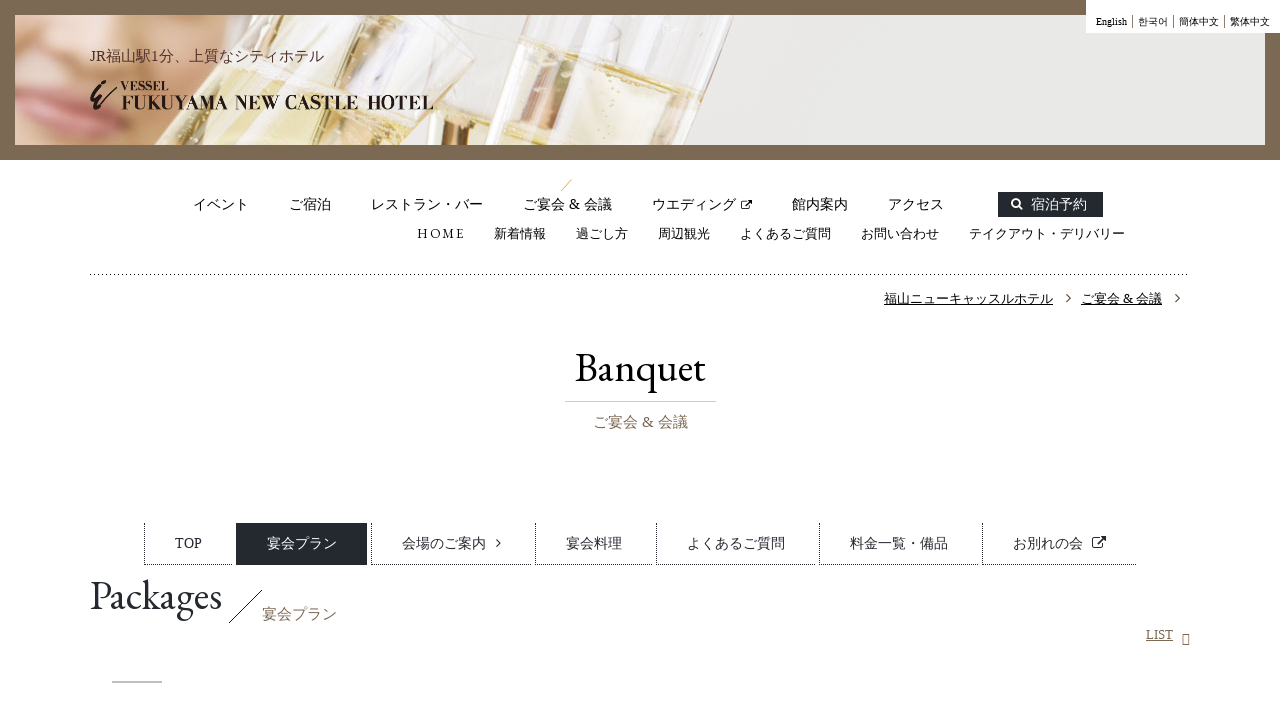

--- FILE ---
content_type: text/html
request_url: https://www.new-castle.net/banquet/packages_detail.php?id=30
body_size: 28036
content:
<!DOCTYPE html>
<html class="mouse lower modern chrome">
<head>
<meta charset="utf-8">
<meta http-equiv="X-UA-Compatible" content="IE=edge">
<title>宴会プラン | ご宴会＆会議 | 【公式】福山ニューキャッスルホテル | JR福山駅から徒歩1分のホテル</title>
<meta name="keywords" content="ホテル,福山ニューキャッスルホテル,宿泊,宿泊予約,予約,宴会場,レストラン,和食,フレンチ,中華,バー,バイキング,ビュッフェ,結婚式場,福山市,ウェディング,ブライダル,結納">
<meta name="description" content="福山ニューキャッスルホテルでは、1200名規模のご宴会から会議や少人数での集いの場など23室の選べる会場をご提供。全会場無料Wi-fiやJR福山駅から徒歩1分の好立地、充実の設備目的やお料理などベストなプランをご提案させていただきます。">
<meta name="viewport" content="width=device-width, initial-scale=0.0, user-scalable=no, minimum-scale=1.0, maximum-scale=1.0">
<meta name="format-detection" content="telephone=no">
<link rel="index" href="https://www.new-castle.net/">
<link rel="shortcut icon" href="https://www.new-castle.net/favicon.ico">
<!-- Open graph tags -->
<meta property="og:url" content="https://ja-jp.facebook.com/fuku.nch/">
<meta property="og:type" content="http://www.new-castle.net/">
<meta property="og:title" content="福山ニューキャッスルホテル">
<meta property="og:description" content="JR福山駅から徒歩1分。お城を眺めるキャッスルビューを楽しめる客室から種類豊富な7つのレストラン・バー、ご宴会やウエディングなど皆様をお待ちしています。">
<meta property="og:image" content="http://www.new-castle.net/images/image_ogp.jpg">

<!-- Google Tag Manager -->
<script>(function(w,d,s,l,i){w[l]=w[l]||[];w[l].push({'gtm.start':
new Date().getTime(),event:'gtm.js'});var f=d.getElementsByTagName(s)[0],
j=d.createElement(s),dl=l!='dataLayer'?'&l='+l:'';j.async=true;j.src='https://www.googletagmanager.com/gtm.js?id='+i+dl;f.parentNode.insertBefore(j,f);
})(window,document,'script','dataLayer','GTM-W8LD923');</script>
<!-- End Google Tag Manager -->
<!-- *** stylesheet *** -->
<link href="https://www.new-castle.net/css/default.css" rel="stylesheet" type="text/css" media="all">
<link href="https://www.new-castle.net/css/print.css" rel="stylesheet" type="text/css" media="print">
<!-- <link rel="stylesheet" href="//maxcdn.bootstrapcdn.com/font-awesome/4.5.0/css/font-awesome.min.css"> -->
<link rel="stylesheet" href="https://cdnjs.cloudflare.com/ajax/libs/font-awesome/4.7.0/css/font-awesome.min.css" integrity="sha512-SfTiTlX6kk+qitfevl/7LibUOeJWlt9rbyDn92a1DqWOw9vWG2MFoays0sgObmWazO5BQPiFucnnEAjpAB+/Sw==" crossorigin="anonymous" referrerpolicy="no-referrer" />
<link rel="stylesheet" href="//code.ionicframework.com/ionicons/2.0.1/css/ionicons.min.css">
<link href='https://fonts.googleapis.com/css?family=EB+Garamond' rel='stylesheet' type='text/css'>
<link href="https://www.new-castle.net/css/common.css?20240315" rel="stylesheet" type="text/css" media="all">
<link href="../css/banquet_packages.css" rel="stylesheet" type="text/css" media="all">
<link href="http://code.ionicframework.com/ionicons/2.0.1/css/ionicons.min.css" rel="stylesheet" type="text/css" media="all">

<!-- *** javascript *** -->
<script src="https://www.new-castle.net/js/jquery-2.1.4.min.js"></script>
<script src="https://www.new-castle.net/js/analytics.js"></script>
<script src="https://www.new-castle.net/js/config.js"></script>
<script type="text/javascript" src="https://www.new-castle.net/js/jquery.fitted.js"></script>
<script type="text/javascript">
	$(function(){$('.clickable').fitted();});
</script>
<script>
	js_location_file = "https://www.new-castle.net/";
</script>
<script src="https://www.new-castle.net/js/common.js"></script>
<!--[if lt IE 9]>
  <script src="https://oss.maxcdn.com/html5shiv/3.7.2/html5shiv.min.js"></script>
  <script src="https://oss.maxcdn.com/respond/1.4.2/respond.min.js"></script>
<![endif]-->

<script>
//関数の定義 matchHeight(高さを揃えたい要素,何個ずつ揃えるか)
function matchHeight($o,m) {
	$o.css('height','auto')
	var foo_length = $o.length;

	for(var i = 0 ; i < Math.ceil(foo_length / m) ; i++) {
		var maxHeight = 0;
		for(var j = 0; j < m; j++){
			if ($o.eq(i * m + j).height() > maxHeight) {
				maxHeight = $o.eq(i * m + j).height();
			}
		}
		for(var k = 0; k < m; k++){
			$o.eq(i * m + k).height(maxHeight);
		}
	}
}
</script>
</head>

<body id="banquet_packages">
<!-- Google Tag Manager (noscript) -->
<noscript><iframe src="https://www.googletagmanager.com/ns.html?id=GTM-W8LD923"
height="0" width="0" style="display:none;visibility:hidden"></iframe></noscript>
<!-- End Google Tag Manager (noscript) -->
<div id="header">
	<div class="con_mainimg">
		<div class="box_inner">
			<h1>JR福山駅1分、上質なシティホテル</h1>
			<p class="header_logo clickable"><a href="https://www.new-castle.net/"><img src="https://www.new-castle.net/images/header/logo_white.png" alt="福山ニューキャッスルホテル"></a></p>
			<!-- <p class="ani_text">おかげさまで35周年を迎えました</p> -->
		</div>
	</div><!-- /.con_mainimg -->
	<div class="box_lang">
		<ul>
			<li><a href="https://www.new-castle.net/en/" target="_blank">English</a> | </li>
			<li><a href="https://www.new-castle.net/ko/" target="_blank">한국어</a> | </li>
			<li><a href="https://www.new-castle.net/zh/" target="_blank">簡体中文</a> | </li>
			<li><a href="https://www.new-castle.net/tw/" target="_blank">繁体中文</a></li>
		</ul>
	</div>
</div><!-- /#header -->
<div id="overlay_sp"></div>

<div class="gnav">
	<div class="box_inner">
		<ul class="box_gnav">
			<li class="gnav_eve"><a href="https://www.new-castle.net/events/">イベント</a></li>
			<li class="gnav_sta"><a href="https://www.new-castle.net/accomodations/">ご宿泊</a></li>
			<li class="gnav_res"><a href="https://www.new-castle.net/restaurants/">レストラン・バー</a></li>
			<li class="gnav_ban"><a href="https://www.new-castle.net/banquet/">ご宴会 &amp; 会議</a></li>
			<li class="gnav_wed"><a href="http://new-castle-wedding.net/" target="_blank">ウエディング<i class="fa fa-external-link"></i></a></li>
			<li class="gnav_fac"><a href="https://www.new-castle.net/facilities/">館内案内</a></li>
			<li class="gnav_acc"><a href="https://www.new-castle.net/access/">アクセス</a></li>
			<li class="gnav_rsv"><a href="https://go-new-castle.reservation.jp/ja/searchInput" target="_blank"><span><i class="fa fa-search"></i>宿泊予約</span></a></li>
		</ul>
		<ul class="box_snav">
			<li class="gnav_hom"><a href="https://www.new-castle.net/">HOME</a></li>
			<li><a href="https://www.new-castle.net/news/">新着情報</a></li>
			<li><a href="https://www.new-castle.net/stay/">過ごし方</a></li>
			<li><a href="https://www.new-castle.net/sightseeing/">周辺観光</a></li>
			<li><a href="https://www.new-castle.net/faq/">よくあるご質問</a></li>
			<li><a href="https://www.new-castle.net/contact/">お問い合わせ</a></li>
			<!-- <li><a href="https://www.new-castle.net/blog/">スタッフブログ</a></li> -->
			<li><a href="https://new-castle-online.myshopify.com/" target="_blank">テイクアウト・デリバリー</a></li>
		</ul>
	</div>
</div><div id="page">
<div id="contents" class="banquet_list">
	<div class="con_topicpath">
		<ul>
			<li><a href="../">福山ニューキャッスルホテル</a></li>
			<li><i class="fa fa-angle-right"></i><a href="./">ご宴会 &amp; 会議</a></li>
			<li><i class="fa fa-angle-right"></i></li>
		</ul>
	</div><!-- /.con_topicpath -->

	<div class="con_title">
		<h2><span class="en">Banquet</span><br><span class="jp">ご宴会 &amp; 会議</span></h2>
	</div><!-- /.con_title -->

	<div id="list">
		<div class="con_intro">
	<p class="accordion view_sp"><i class="fa fa-caret-down"></i> メニューをお選びください</p>
	<ul class="box_nav_pc">
		<li class="act_top"><a href="https://www.new-castle.net/banquet/">TOP</a></li>
		<li class="act_pac"><a href="https://www.new-castle.net/banquet/packages.php">宴会プラン</a></li>
		<li class="venue act_hal">
			<div class="btn_toggle_menu accordion">
				<a href="javascript:void(0)" class="act_hal_ac">会場のご案内<i class="fa fa-angle-right"></i></a>
				<ul class="wrp_venue">
					<li><a href="https://www.new-castle.net/banquet/koyo.php">光耀の間</a></li>
					<li><a href="https://www.new-castle.net/banquet/koto.php">琴の間</a></li>
					<li><a href="https://www.new-castle.net/banquet/bara.php">ばらの間</a></li>
					<li><a href="https://www.new-castle.net/banquet/akebono.php">曙の間</a></li>
					<li><a href="https://www.new-castle.net/banquet/shotikubai.php">松/竹/梅</a></li>
					<li><a href="https://www.new-castle.net/banquet/fuji.php">ふじの間</a></li>
					<li><a href="https://www.new-castle.net/banquet/cest_la_vie.php">セラヴィ</a></li>
				</ul>
			</div>
		</li>
		<li class="act_men"><a href="https://www.new-castle.net/banquet/banquetmenu.php">宴会料理</a></li>
		<li class="act_faq"><a href="https://www.new-castle.net/banquet/faq.php">よくあるご質問</a></li>
		<li class="act_rat"><a href="https://www.new-castle.net/banquet/rates.php">料金一覧・備品</a></li>
		<li class="act_owa"><a href="http://www.hibiya.co.jp/f_wap/new-castle/" target="_blank">お別れの会<i class="fa fa-external-link"></i></a></li>
	</ul>
</div><!-- /.con_intro -->
		<h3><span class="en">Packages</span><span class="jp">宴会プラン</span></h3>
		<p class="box_btn"><a href="../banquet/packages.php">LIST</a></p>
		<div class="con_list">
			<div class="box_intro">
					<div class="box_list">
									<div class="detail list_detail full">
						<div class="wrp_detail">
							<ul>
								<li class="ct"></li>
								</ul>
											</div>
					</div>
				</div><!-- .box_list -->
				</div><!-- .box_intro -->
				</div><!-- .con_list -->
		<div class="box_pager">
			<ul>
					<li><a href="./packages.php">LIST<i class="fa ion-arrow-return-right"></i></a></li>
				</ul>
		</div><!--/.box_pager-->
	</div><!-- #list -->

	<div class="con_res">
		<div class="box_res">
			<h2><span class="en">Reservations</span><br><span class="jp">ご予約・お問い合わせ</span></h2>
			<p class="txt">ご利用の目的や規模に合わせたお見積もりをご提案いたします。お気軽にお問い合わせください。</p>
			<div class="box_contact">
				</div>
		</div>
	</div>

</div><!-- /#contents -->
</div><!-- /#page -->
<div id="con_banner">
	<div class="box_inner inner2">
		<div class="box_l">
			<li><a href="https://new-castle-ecsite.myshopify.com/collections/gift_list" target="_blank" rel="noopener"><img src="https://www.new-castle.net/images/footer/banner_online.jpg" alt="大切な方への贈り物に ホテルクーポン券・お食事券"></a></li>
			<li>
				<a href="https://new-castle-ecsite.myshopify.com/" target="_blank">
					<img src="#" data-img="https://www.new-castle.net/images/footer/banner_online-shop2-pc.jpg" class="change_img" alt="福山ニューキャッスルホテル 公式通販サイト">
				</a>
			</li>
			<li>
				<a href="https://new-castle-online.myshopify.com/" target="_blank">
					<img src="#" data-img="https://www.new-castle.net/images/footer/banner_online-shop-pc.jpg" class="change_img" alt="福山ニューキャッスルホテル テイクアウト・デリバリーサイト">
				</a>
			</li>
		</div>
	</div><!-- /.box_banner -->
</div>
<ul class="con_banner_s">
	<li><a href="https://www.new-castle.net/membercard/"><img src="https://www.new-castle.net/images/footer/banner_member.jpg" alt="もっと便利に もっとお得に 会員カード"></a></li>
	<li><a href="https://www.new-castle.net/mailmagazine/"><img src="https://www.new-castle.net/images/footer/banner_mail.png" alt="簡単無料登録 メールマガジンのご登録"></a></li>
	<li class="view_pc-tab"><a href="https://www.new-castle.net/restaurants/claire/fusuma.php"><img src="https://www.new-castle.net/images/footer/banner_bread.jpg" alt="ローカロリー ローカーボ ふすまパン"></a></li>
	<li class="view_pc-tab"><a href="https://vessel-group.co.jp/csr/movement/" target="_blank"><img src="https://www.new-castle.net/images/footer/banner_town.png" alt="わがまち きれい運動"></a></li>
</ul>

<div id="con_fnav">
	<div class="box_inner">
		<ul>
			<li><a href="https://www.new-castle.net/faq/">よくあるご質問</a></li>
			<li><a href="https://www.new-castle.net/contact/">お問い合わせ</a></li>
			<li><a href="https://www.new-castle.net/mailmagazine/">メールマガジン</a></li>
			<li><a href="https://www.new-castle.net/membercard/">会員カード</a></li>
			<li><a href="https://www.new-castle.net/privacypolicy/">個人情報保護方針</a></li>
			<li><a href="https://new-castle-ecsite.myshopify.com/collections/gift_list" target="_blank" rel="noopener">ホテルギフト</a></li>
			<li><a href="https://www.new-castle.net/recruit/">採用情報</a></li>
			<li><a href="https://vessel-group.co.jp/" target="_blank">会社案内<i class="fa fa-external-link"></i></a></li>
		</ul>
	</div>

	<ul class="box_sns">
		<li><a href="https://ja-jp.facebook.com/fuku.nch" target="_blank"><i class="fa fa-facebook-official"></i></a>
		 <p class="txt">Facebook</p>
	  </li>
		<li><a href="https://line.me/R/ti/p/@640iykrv" target="_blank"><img src="https://www.new-castle.net/images/common/logo_line.png" class="ic_line" alt=""></i></a>
		 <p class="txt">LINE</p>
	  </li>
		<li><a href="https://www.tripadvisor.jp/Hotel_Review-g298131-d1073605-Reviews-Fukuyama_New_Castle_Hotel-Fukuyama_Hiroshima_Prefecture_Chugoku.html" target="_blank"><i class="fa fa-tripadvisor"></i></a>
		 <p class="txt">tripadvisor</p>
	  </li>
		<li><a href="https://www.instagram.com/fukuyamanewcastlehotel/" target="_blank"><i class="fa fa-instagram" aria-hidden="true"></i></a>
		 <p class="txt">Instagram<br>（ホテル公式）</p>
	  </li>
		<li><a href="https://twitter.com/fuku_newcastle" target="_blank"><img src="https://www.new-castle.net/images/common/logo_x.png" class="ic_x" alt=""></a>
		 <p class="txt">X（旧Twitter）</p>
	  </li>
	</ul>
</div><!-- /.con_fnav -->

<div id="footer">
	<div class="box_inner">
		<p class="logo"><a href="https://www.new-castle.net/"><img src="https://www.new-castle.net/images/footer/logo.png" alt="福山ニューキャッスルホテル"></a></p>
		<div id="box_sp_nav" class="box_footer">
			<div class="box_accomodations">
				<div class="box_rsv">
					<ul>
						<li class="btn_rsv"><a href="https://go-new-castle.reservation.jp/ja/searchInput" target="_blank"><i class="fa fa-angle-right view_pc-tab"></i>宿泊予約<i class="fa fa-external-link"></i></a></li>
						<li class="view_sp btn_can"><a href="https://go-new-castle.reservation.jp/ja/reservations/detail_entry" target="_blank"><i class="fa fa-angle-right view_pc-tab"></i>予約・変更・キャンセル<i class="fa fa-external-link"></i></a></li>
						<li class="view_sp btn_member"><a href="https://www.new-castle.net/membercard"><i class="fa fa-angle-right view_pc-tab"></i>会員カード</a></li>
					</ul>
				</div>
				<p class="view_sp btn_home"><i class="fa fa-angle-right view_pc-tab"></i><a href="https://www.new-castle.net/">HOME</a></p>
				<p class="btn_sp accordion"><a href="javascript:void(0);">ご宿泊<i class="fa fa-angle-right"></i></a></p>
				<ul class="sp_none">
					<li><a href="https://www.new-castle.net/accomodations/"><i class="fa fa-angle-right view_pc-tab"></i>ご宿泊 TOP</a></li>
					<li><a href="https://www.new-castle.net/accomodations/suite.php"><i class="fa fa-angle-right view_pc-tab"></i>スイート</a></li>
					<li><a href="https://www.new-castle.net/accomodations/single.php"><i class="fa fa-angle-right view_pc-tab"></i>シングル</a></li>
					<li><a href="https://www.new-castle.net/accomodations/twin.php"><i class="fa fa-angle-right view_pc-tab"></i>ツイン</a></li>
					<li><a href="https://www.new-castle.net/accomodations/double.php"><i class="fa fa-angle-right view_pc-tab"></i>キング</a></li>
					<li><a href="https://www.new-castle.net/accomodations/triple.php"><i class="fa fa-angle-right view_pc-tab"></i>トリプル</a></li>
					<li><a href="https://www.new-castle.net/accomodations/connecting.php"><i class="fa fa-angle-right view_pc-tab"></i>コネクティング</a></li>
					
					<li><a href="https://www.new-castle.net/accomodations/breakfast.php"><i class="fa fa-angle-right view_pc-tab"></i>朝食のご案内</a></li>
					<li><a href="https://www.new-castle.net/accomodations/faq.php"><i class="fa fa-angle-right view_pc-tab"></i>ご宿泊のよくあるご質問</a></li>
					<li><a href="https://www.new-castle.net/accomodations/images/yakkan.pdf" target="_blank" ><i class="fa fa-angle-right view_pc-tab"></i>宿泊約款<i class="fa fa-external-link"></i></a></li>
					<li><a href="https://www.new-castle.net/accomodations/group.php"><i class="fa fa-angle-right view_pc-tab"></i>団体のお客様へ</a></li>
				</ul>
			</div>
			<div class="box_stay">
				<p class="btn_sp accordion"><a href="javascript:void(0);">過ごし方<i class="fa fa-angle-right"></i></a></p>
				<ul class="sp_none">
					<li><a href="https://www.new-castle.net/stay/"><i class="fa fa-angle-right view_pc-tab"></i>過ごし方 TOP</a></li>
					<li><a href="https://www.new-castle.net/stay/business.php">-ビジネスの方へ</a></li>
					<li><a href="https://www.new-castle.net/stay/family.php">-ファミリーの方へ</a></li>
					<li><a href="https://www.new-castle.net/stay/couple.php">-カップルの方へ</a></li>
					<li><a href="https://www.new-castle.net/stay/ladies.php">-女性の方へ</a></li>
				</ul>
			</div>
			<div class="box_restaurant">
				<p class="btn_sp accordion"><a href="javascript:void(0);">レストラン・バー<i class="fa fa-angle-right"></i></a></p>
				<ul class="sp_none">
					<li><a href="https://www.new-castle.net/restaurants/"><i class="fa fa-angle-right view_pc-tab"></i>レストラン・バー TOP</a></li>
					<li><a href="https://www.new-castle.net/restaurants/claire/"><i class="fa fa-angle-right view_pc-tab"></i>カフェ&amp;ビュッフェレストラン「クレール」</a></li>
					<li><a href="https://www.new-castle.net/restaurants/f_rosier/"><i class="fa fa-angle-right view_pc-tab"></i>フレンチレストラン「ロジェ」</a></li>
					<li><a href="https://www.new-castle.net/restaurants/tomonoura/"><i class="fa fa-angle-right view_pc-tab"></i>和食堂「鞆の浦」</a></li>
					<li><a href="https://www.new-castle.net/restaurants/okuzasiki/"><i class="fa fa-angle-right view_pc-tab"></i>和食堂 鞆の浦「奥座敷」</a></li>
					<li><a href="https://www.new-castle.net/restaurants/chatelaine/"><i class="fa fa-angle-right view_pc-tab"></i>バー「シャトレーヌ」</a></li>
					<li><a href="https://www.new-castle.net/restaurants/yurai/"><i class="fa fa-angle-right view_pc-tab"></i>本場中国四川料理「又来軒」</a></li>
					<li><a href="https://www.new-castle.net/restaurants/privateroom.php"><i class="fa fa-angle-right view_pc-tab"></i>個室のご案内</a></li>
					<li><a href="https://www.new-castle.net/restaurants/anniversary.php"><i class="fa fa-angle-right view_pc-tab"></i>アニバーサリー・お祝い</a></li>
					<li><a href="https://www.new-castle.net/restaurants/faq.php"><i class="fa fa-angle-right view_pc-tab"></i>レストラン・バーのよくあるご質問</a></li>
					<li><a href="https://www.new-castle.net/restaurants/reservations/"><i class="fa fa-angle-right view_pc-tab"></i>ご予約</a></li>
					<li><a href="https://new-castle-ecsite.myshopify.com/" target="blank"><i class="fa fa-angle-right view_pc-tab"></i>公式通販サイト<i class="fa fa-external-link"></i></a></li>
					<li><a href="https://new-castle-online.myshopify.com/" target="blank"><i class="fa fa-angle-right view_pc-tab"></i>テイクアウト・デリバリーサイト<i class="fa fa-external-link"></i></a></li>
					<li><a href="https://new-castle-ecsite.myshopify.com/collections/gift_list" target="_blank" rel="noopener"><i class="fa fa-angle-right view_pc-tab"></i>ホテルギフト</a></li>
					<li><a href="https://www.new-castle.net/restaurants/g_rosier/"><i class="fa fa-angle-right view_pc-tab"></i>デリカテッセン</a></li>
				</ul>
			</div>
			<div class="box_banquet">
				<p class="btn_sp accordion"><a href="javascript:void(0);">ご宴会&amp;会議<i class="fa fa-angle-right"></i></a></p>
				<ul class="sp_none">
					<li><a href="https://www.new-castle.net/banquet/"><i class="fa fa-angle-right view_pc-tab"></i>ご宴会&amp;会議 TOP</a></li>
					<li><a href="https://www.new-castle.net/banquet/packages.php"><i class="fa fa-angle-right view_pc-tab"></i>宴会プラン</a></li>
					<li><a href="https://www.new-castle.net/banquet/banquetmenu.php"><i class="fa fa-angle-right view_pc-tab"></i>宴会料理</a></li>
					<li><a href="https://www.new-castle.net/banquet/koyo.php"><i class="fa fa-angle-right view_pc-tab"></i>光耀の間</a></li>
					<li><a href="https://www.new-castle.net/banquet/koto.php"><i class="fa fa-angle-right view_pc-tab"></i>琴の間</a></li>
					<li><a href="https://www.new-castle.net/banquet/bara.php"><i class="fa fa-angle-right view_pc-tab"></i>ばらの間</a></li>
					<li><a href="https://www.new-castle.net/banquet/akebono.php"><i class="fa fa-angle-right view_pc-tab"></i>曙の間</a></li>
					<li><a href="https://www.new-castle.net/banquet/shotikubai.php"><i class="fa fa-angle-right view_pc-tab"></i>松の間/竹の間/梅の間</a></li>
					<li><a href="https://www.new-castle.net/banquet/fuji.php"><i class="fa fa-angle-right view_pc-tab"></i>ふじの間</a></li>
					<li><a href="https://www.new-castle.net/banquet/cest_la_vie.php"><i class="fa fa-angle-right view_pc-tab"></i>セラヴィ</a></li>
					<li><a href="https://www.new-castle.net/banquet/rates.php"><i class="fa fa-angle-right view_pc-tab"></i>料金一覧・備品</a></li>
					<li><a href="https://www.new-castle.net/banquet/faq.php"><i class="fa fa-angle-right view_pc-tab"></i>ご宴会&amp;会議のよくあるご質問</a></li>
				</ul>
			</div>
			<div class="box_other">
				<p class="btn_sp accordion"><a href="javascript:void(0);">その他サービス<i class="fa fa-angle-right"></i></a></p>
				<ul class="sp_none">
					<!-- <li><a href="https://www.new-castle.net/blog/"><i class="fa fa-angle-right view_pc-tab"></i>スタッフブログ</a></li> -->
					<li><a href="https://www.new-castle.net/contact/"><i class="fa fa-angle-right view_pc-tab"></i>お問い合わせ</a></li>
					<li><a href="https://www.new-castle.net/mailmagazine/"><i class="fa fa-angle-right view_pc-tab"></i>メールマガジン</a></li>
					<li><a href="https://www.new-castle.net/membercard/"><i class="fa fa-angle-right view_pc-tab"></i>会員カード</a></li>
					<li><a href="https://www.new-castle.net/privacypolicy/"><i class="fa fa-angle-right view_pc-tab"></i>個人情報保護方針</a></li>
				</ul>
				<ul>
					<li><a href="http://new-castle-wedding.net/" target="_blank"><i class="fa fa-angle-right view_pc-tab"></i>ウエディング<i class="fa fa-external-link"></i></a></li>
					<li><a href="https://www.new-castle.net/events/"><i class="fa fa-angle-right view_pc-tab"></i>イベント</a></li>
					<li><a href="https://www.new-castle.net/facilities/"><i class="fa fa-angle-right view_pc-tab"></i>館内案内</a></li>
					<li><a href="https://www.new-castle.net/access/"><i class="fa fa-angle-right view_pc-tab"></i>アクセス</a></li>
					<li><a href="https://www.new-castle.net/news/"><i class="fa fa-angle-right view_pc-tab"></i>新着情報</a></li>
					<li><a href="https://www.new-castle.net/sightseeing/"><i class="fa fa-angle-right view_pc-tab"></i>周辺観光</a></li>
					<li><a href="https://www.new-castle.net/faq/"><i class="fa fa-angle-right view_pc-tab"></i>よくあるご質問</a></li>
					<li><a href="https://www.new-castle.net/recruit/"><i class="fa fa-angle-right view_pc-tab"></i>採用情報</a></li>
					<li class="view_sp"><a href="https://new-castle-ecsite.myshopify.com/" target="blank"><i class="fa fa-angle-right view_pc-tab"></i>公式通販サイト<i class="fa fa-external-link"></i></a></li>
					<li class="view_sp"><a href="https://new-castle-online.myshopify.com/" target="blank"><i class="fa fa-angle-right view_pc-tab"></i>テイクアウト・デリバリーサイト<i class="fa fa-external-link"></i></a></li>

					<!-- <li class="bn_ai_nav"><a href="https://trip-ai.jp/lp/321232/?route_cd=yado" target="_blank"><img src="https://www.new-castle.net/images/footer/bn_ai.png" alt="トリップAIコンシェルジュ　お客様からの質問を人工知能がいつでもお答えします"></a></li> -->
				</ul>
			</div>
		</div><!-- /.box_footer -->
	</div><!-- /.box_inner -->
	<div id="box_address" class="box_adress">
		<h3 class="txt_hotel">福山ニューキャッスルホテル</h3>
		<p class="txt_adress"><span>〒720-0066 広島県福山市三之丸町8-16</span></p>
		<p class="txt_tel"><span> TEL:<a href="tel:0849222121">084-922-2121</a> <span class="fax">FAX:084-923-6813</span></span></p>
	</div><!-- /.box_adress -->
	<p id="copyright">&copy; 2026 Fukuyama NEW CASTLE HOTEL. All rights reserved.</p>
</div><!-- /#footer -->

<div id="box_sp_menu" class="box_sp_menu">
	<ul class="sub_sp view_sp">
		<li class="nav_hom"><a href="https://www.new-castle.net/"><i class="fa fa-home"></i><br>HOME</a></li>
		<li class="nav_lan">
			<a id="sp_lang" class="btn_orange" href="javascript:void(0);"><i class="fa fa-globe"></i><br>多言語</a>
			<div class="box_lang">
				<ul>
					<li><a href="https://www.new-castle.net/en" target="_blank">English</a></li>
					<li><a href="https://www.new-castle.net/ko" target="_blank">한국어</a></li>
					<li><a href="https://www.new-castle.net/zh" target="_blank">簡体中文</a></li>
					<li><a href="https://www.new-castle.net/tw" target="_blank">繁体中文</a></li>
				</ul>
			</div>
		</li>
		<li class="nav_rsv"><a class="btn_orange" href="https://go-new-castle.reservation.jp/ja/searchInput" target="_blank"><i class="fa fa-calendar"></i><br>宿泊予約</a></li>
		<li class="nav_menu open_nav">
			<a id="btn_menu" href="javascript:void(0);">
				<div id="box_menu">
					<div class="menu1"></div>
					<div class="menu2"></div>
					<div class="menu3"></div>
				</div>
				<p class="txt">メニュー</p>
			</a>
		</li>
	</ul>
</div>

<!-- <div class="bn_ai"><a href="https://trip-ai.jp/lp/321232/?route_cd=yado" target="_blank"><img src="https://www.new-castle.net/images/footer/bn_ai.png" alt="トリップAIコンシェルジュ　お客様からの質問を人工知能がいつでもお答えします"></a></div> -->

<div class="btn_ptop"><a href="#header" class="scroll"><img src="https://www.new-castle.net/images/common/btn_ptop.png" alt="Page Top"></a></div>

<script>
$(function(){
	//高さを揃えたい対象を変数に
	var $match = $('#obj_match').find('li');
	$w.superResize({
		resizeAfter : function() {
			//関数の実行
			matchHeight($match,(abi.pc) ? 4 : (abi.tab) ? 3 : 1); //三項演算子で幅毎の引数を指定
		}
	});

	//高さを揃えたい対象を変数に
	var $match02 = $('.obj_match02').find('td');
	$w.superResize({
		resizeAfter : function() {
			//関数の実行
			matchHeight($match02,(abi.pc) ? 4 : (abi.tab) ? 4 : 1); //三項演算子で幅毎の引数を指定
		}
	});
});
</script>
</body>
</html>

--- FILE ---
content_type: text/css
request_url: https://www.new-castle.net/css/common.css?20240315
body_size: 54869
content:
@charset "UTF-8";
/* ===================================================================
CSS information

 file name  : common.css
 author     : Ability Consultant
 style info : 基本・共通設定
=================================================================== */
#header .con_mainimg .box_inner, #header .box_lang, .gnav .box_inner, .con_search, .box_rsvinfo, .box_rsvinfo_sub, #contents .con_topicpath, #con_banner .box_inner, #con_fnav .box_inner > ul, #footer .box_inner, .con_topicpath, .box_banner, .box_newsarea {
  max-width: 1100px;
  margin: auto;
}
@media only screen and (max-width: 1024px) {
  #header .con_mainimg .box_inner, #header .box_lang, .gnav .box_inner, .con_search, .box_rsvinfo, .box_rsvinfo_sub, #contents .con_topicpath, #con_banner .box_inner, #con_fnav .box_inner > ul, #footer .box_inner, .con_topicpath, .box_banner, .box_newsarea {
    width: 95%;
  }
}

#header .con_mainimg .box_inner:after, #header .box_lang:after, .gnav .box_inner:after, .gnav .box_inner .box_gnav:after, .con_search:after, #contents .con_topicpath:after, #con_banner .box_inner:after, #con_fnav .box_inner > ul:after, #footer .box_inner:after, .con_topicpath:after, .box_banner:after {
  content: "";
  display: table;
  clear: both;
}

/* Opacity */
/* Hover animation */
/* Hover 拡大 */
/*　ボタン設定　*/
/* -----------------------------------------------------------
	基本設定、リンクカラーなど
----------------------------------------------------------- */
html {
  font-size: small;
  line-height: 1.5;
}

body {
  color: #5e4c37;
  background: #fff;
  -webkit-text-size-adjust: none;
  font-size: 108%;
}
.ie body {
  font-size: 105%;
}
@media only screen and (max-width: 640px) {
  body {
    font-size: 100%;
  }
}
body h3, body h4, body h5, body h6 {
  font-weight: normal;
}
body a {
  color: #000;
  text-decoration: underline;
  -webkit-transition: all .2s ease;
  transition: all .2s ease;
}
.mouse body a:hover, .touch body a.touchstart {
  text-decoration: none;
  color: #530303;
}
@media only screen and (min-width: 1024px) {
  body a:visited {
    color: #7c6954;
  }
}
@media print {
  body a:visited {
    color: #7c6954;
  }
}
.ie8 body a:visited {
  color: #7c6954;
}
body img {
  max-width: 100%;
  -webkit-touch-callout: none;
}

body, pre, input, textarea, select {
  font-family: "ヒラギノ明朝 Pr6 W6", "Hiragino Mincho Pro", "HGS明朝E", "メイリオ", "ＭＳ Ｐ明朝", "MS PMincho", "Times New Roman", serif;
}

input, select, textarea {
  font-size: 100%;
}

html.ie8 .view_tab,
html.ie8 .view_tab_sp,
html.ie8 .view_sp {
  display: none !important;
}
html.ie8 #page {
  min-width: 1100px !important;
  margin: auto;
  font-size: 100% !important;
}

@media only screen and (min-width: 1025px) {
  body .view_tab-sp, body .view_tab {
    display: none !important;
  }
}
@media print {
  body .view_tab-sp, body .view_tab {
    display: none !important;
  }
}
.ie8 body .view_tab-sp, .ie8 body .view_tab {
  display: none !important;
}
@media only screen and (min-width: 641px) {
  body .view_sp {
    display: none !important;
  }
}
@media print {
  body .view_sp {
    display: none !important;
  }
}
.ie8 body .view_sp {
  display: none !important;
}
@media only screen and (max-width: 1024px) {
  body .view_pc {
    display: none !important;
  }
}
@media only screen and (max-width: 640px) {
  body .view_pc-tab, body .view_tab {
    display: none !important;
  }
}

.mouse .over {
  -webkit-transition: opacity 200ms ease-in;
  transition: opacity 200ms ease-in;
}
.mouse .over:hover, .touch .over.touchstart {
  filter: progid:DXImageTransform.Microsoft.Alpha(Opacity=70);
  opacity: 0.7;
}
.touch .over {
  -webkit-tap-highlight-color: transparent;
}
.touch .over.touchend {
  -webkit-transition-delay: 200ms;
  transition-delay: 200ms;
}

* {
  -webkit-box-sizing: border-box;
  box-sizing: border-box;
}

/* -----------------------------------------------------------
	#page
----------------------------------------------------------- */
#page {
  position: relative;
}
@media only screen and (min-width: 641px) {
  #page {
    font-size: 100% !important;
  }
}
@media print {
  #page {
    font-size: 100% !important;
  }
}
.ie8 #page {
  font-size: 100% !important;
}

/* -----------------------------------------------------------
	#header
----------------------------------------------------------- */
#header {
  position: relative;
}
#header .con_mainimg {
  height: 160px;
  width: 100%;
  margin-bottom: 32px;
  border: solid 15px #7c6954;
  background: url(../images/header/img_main.jpg) center 0 no-repeat #7c6954;
}
@media only screen and (max-width: 900px) {
  #header .con_mainimg {
    margin-bottom: 15px !important;
  }
}
@media only screen and (max-width: 640px) {
  #header .con_mainimg {
    background-position: -130px bottom !important;
    height: 180px !important;
    background-size: auto 90px !important;
  }
}
#header .con_mainimg .box_inner {
  width: 100%;
  padding-top: 15px;
}
@media only screen and (max-width: 1100px) {
  #header .con_mainimg .box_inner {
    padding-left: 15px;
  }
}
@media print {
  #header .con_mainimg .box_inner {
    padding-left: 15px;
  }
}
.ie8 #header .con_mainimg .box_inner {
  padding-left: 15px;
}
@media only screen and (max-width: 640px) {
  #header .con_mainimg .box_inner {
    padding-top: 0;
    padding-left: 0;
  }
}
#header .con_mainimg .box_inner h1 {
  padding-top: 15px;
  margin-bottom: 13px;
  color: #fff;
  font-weight: normal;
  font-size: 108%;
}
@media only screen and (max-width: 640px) {
  #header .con_mainimg .box_inner h1 {
    padding-top: 0;
    text-align: left;
  }
}
#header .con_mainimg .box_inner .header_logo {
  width: 343px;
  height: 30px;
}
@media only screen and (max-width: 640px) {
  #header .con_mainimg .box_inner .header_logo {
    text-align: left;
    max-width: 260px;
    height: 100px;
  }
}
#header .con_mainimg .box_inner .header_logo.clickable {
  -webkit-transition: all .2s ease;
  transition: all .2s ease;
  cursor: pointer;
}
#header .con_mainimg .box_inner .header_logo.clickable.hovered {
  opacity: 0.7;
}
#header .con_mainimg .box_inner .header_logo a {
  display: block;
  outline: none;
}
@media only screen and (max-width: 640px) {
  #header .con_mainimg .box_inner .header_logo a {
    max-width: 260px;
    height: 100px;
  }
}
#header .con_mainimg .box_inner .header_logo img {
  vertical-align: middle;
}
#header .con_mainimg .box_inner .ani_text {
  display: none;
}
#header .box_lang {
  position: absolute;
  top: 0;
  right: 50%;
  margin-right: -700px;
}
@media only screen and (max-width: 1400px) {
  #header .box_lang {
    right: 0;
    margin-right: 0;
  }
}
@media print {
  #header .box_lang {
    right: 0;
    margin-right: 0;
  }
}
.ie8 #header .box_lang {
  right: 0;
  margin-right: 0;
}
@media only screen and (max-width: 640px) {
  #header .box_lang {
    display: none;
  }
}
#header .box_lang ul {
  background: #fff;
  float: right;
  padding: 10px 10px 2px;
}
#header .box_lang ul li {
  display: inline-block;
}
#header .box_lang ul li a {
  text-decoration: none;
  font-size: 72%;
  -webkit-transition: all .2s ease;
  transition: all .2s ease;
}
#header .box_lang ul li a:hover {
  color: #530303;
}
#header .box_lang ul li a:visited {
  color: #7c6954;
}

.gnav {
  width: 100%;
}
.gnav.fixed {
  position: fixed;
  width: 100%;
  max-width: none;
  padding-top: 10px !important;
  z-index: 999;
  background: #fff;
  padding-bottom: 10px;
  -webkit-box-shadow: 3px 3px 10px rgba(0, 0, 0, 0.1);
          box-shadow: 3px 3px 10px rgba(0, 0, 0, 0.1);
}
.gnav.fixed .box_inner {
  margin-bottom: 0px !important;
}
.gnav.fixed .box_inner .box_gnav li a:before {
  display: none;
}
.gnav.fixed .box_inner .box_gnav li a.active, .gnav.fixed .box_inner .box_gnav li a:hover {
  color: #d9b266;
}
.gnav .box_inner {
  max-width: 1000px;
  margin-bottom: 30px;
}
@media only screen and (max-width: 640px) {
  .gnav .box_inner {
    display: none;
  }
}
.gnav .box_inner .box_gnav {
  margin-bottom: 6px;
  text-align: center;
  letter-spacing: -0.4em;
}
@media only screen and (max-width: 900px) {
  .gnav .box_inner .box_gnav {
    letter-spacing: normal;
  }
}
.gnav .box_inner .box_gnav li {
  display: inline-block;
  margin: 0 4px;
  letter-spacing: normal;
  max-width: 155px;
}
@media only screen and (max-width: 1024px) {
  .gnav .box_inner .box_gnav li {
    max-width: 130px;
  }
}
@media only screen and (max-width: 900px) {
  .gnav .box_inner .box_gnav li {
    max-width: none;
    width: 23%;
    margin: 1%;
    float: left;
    display: block;
  }
}
.gnav .box_inner .box_gnav li.gnav_wed i {
  padding-left: 5px;
  font-size: 11px;
}
.gnav .box_inner .box_gnav li.gnav_rsv {
  margin-left: 34px;
}
@media only screen and (max-width: 1024px) {
  .gnav .box_inner .box_gnav li.gnav_rsv {
    margin-left: 10px;
  }
}
@media only screen and (max-width: 900px) {
  .gnav .box_inner .box_gnav li.gnav_rsv {
    margin: 1%;
  }
}
.gnav .box_inner .box_gnav li.gnav_rsv a {
  background: #24282f;
  color: #fff !important;
  -webkit-transition: all .2s ease;
  transition: all .2s ease;
}
@media only screen and (max-width: 1100px) {
  .gnav .box_inner .box_gnav li.gnav_rsv a {
    padding: 2px 20px;
  }
}
@media print {
  .gnav .box_inner .box_gnav li.gnav_rsv a {
    padding: 2px 20px;
  }
}
.ie8 .gnav .box_inner .box_gnav li.gnav_rsv a {
  padding: 2px 20px;
}
.gnav .box_inner .box_gnav li.gnav_rsv a:hover {
  background: #7c6954;
}
.gnav .box_inner .box_gnav li.gnav_rsv a:hover:before {
  display: none !important;
}
.gnav .box_inner .box_gnav li.gnav_rsv a span {
  position: relative;
  padding-left: 17px;
}
.gnav .box_inner .box_gnav li.gnav_rsv a span i {
  font-size: 86%;
  position: absolute;
  left: -3px;
  top: 50%;
  margin-top: -6px;
  vertical-align: middle;
  margin-right: 0.5em;
}
.gnav .box_inner .box_gnav li a {
  display: block;
  position: relative;
  text-decoration: none;
  color: #000;
  padding: 2px 16px;
}
@media only screen and (max-width: 1100px) {
  .gnav .box_inner .box_gnav li a {
    padding: 2px 10px;
  }
}
@media print {
  .gnav .box_inner .box_gnav li a {
    padding: 2px 10px;
  }
}
.ie8 .gnav .box_inner .box_gnav li a {
  padding: 2px 10px;
}
@media only screen and (max-width: 1100px) {
  .gnav .box_inner .box_gnav li a {
    padding: 2px 5px;
  }
}
@media print {
  .gnav .box_inner .box_gnav li a {
    padding: 2px 5px;
  }
}
.ie8 .gnav .box_inner .box_gnav li a {
  padding: 2px 5px;
}
.gnav .box_inner .box_gnav li a:hover:before {
  content: '／';
  position: absolute;
  color: #d9b266;
  top: -18px;
  left: 50%;
  margin-left: -8px;
}
.gnav .box_inner .box_snav {
  letter-spacing: -0.4em;
  text-align: right;
  padding-right: 15px;
}
@media only screen and (max-width: 1100px) {
  .gnav .box_inner .box_snav {
    padding-right: 0;
    text-align: center;
  }
}
@media print {
  .gnav .box_inner .box_snav {
    padding-right: 0;
    text-align: center;
  }
}
.ie8 .gnav .box_inner .box_snav {
  padding-right: 0;
  text-align: center;
}
@media only screen and (max-width: 900px) {
  .gnav .box_inner .box_snav {
    padding-right: 0;
  }
}
.gnav .box_inner .box_snav li {
  letter-spacing: normal;
  margin-left: 30px;
  display: inline-block;
}
@media only screen and (min-width: 641px) and (max-width: 1024px) {
  .gnav .box_inner .box_snav li {
    margin-left: 16px;
  }
}
.gnav .box_inner .box_snav li.gnav_hom {
  letter-spacing: 0.1em;
  font-family: "EB Garamond", serif;
}
.gnav .box_inner .box_snav li a {
  text-decoration: none;
  font-size: 93%;
}

/* -----------------------------------------------------------
	con_search
----------------------------------------------------------- */
.con_search_all {
  width: 1348px;
  margin: auto;
}
.con_search_all .box_ribbon {
  position: absolute;
  top: -10px;
}
@media only screen and (max-width: 1200px) {
  .con_search_all .box_ribbon {
    left: 124px;
  }
}
@media print {
  .con_search_all .box_ribbon {
    left: 124px;
  }
}
.ie8 .con_search_all .box_ribbon {
  left: 124px;
}
@media only screen and (max-width: 1024px) {
  .con_search_all .box_ribbon {
    left: 74px;
  }
}
@media only screen and (max-width: 1200px) {
  .con_search_all {
    width: 85%;
    margin: auto;
  }
}
@media print {
  .con_search_all {
    width: 85%;
    margin: auto;
  }
}
.ie8 .con_search_all {
  width: 85%;
  margin: auto;
}
@media only screen and (max-width: 768px) {
  .con_search_all {
    display: none;
  }
}
@media only screen and (max-width: 640px) {
  .con_search_all {
    display: none;
  }
}

.con_search {
  background: #fff;
  background: url(../images/common/bg_dotline.png) 0 0 repeat-x;
  padding-top: 10px;
  margin-bottom: 5px;
}
@media only screen and (max-width: 768px) {
  .con_search {
    padding-top: 0;
  }
}
@media only screen and (max-width: 640px) {
  .con_search {
    background: none;
  }
}
.con_search .box_search {
  background: url(../images/common/bg_dotline.png) 0 bottom repeat-x;
  overflow: hidden;
  padding-bottom: 10px;
  padding-left: 121px;
}
@media only screen and (max-width: 1200px) {
  .con_search .box_search {
    margin: 0 auto;
    padding-left: 20%;
  }
}
@media print {
  .con_search .box_search {
    margin: 0 auto;
    padding-left: 20%;
  }
}
.ie8 .con_search .box_search {
  margin: 0 auto;
  padding-left: 20%;
}
@media only screen and (max-width: 768px) {
  .con_search .box_search {
    display: none;
  }
}
@media only screen and (max-width: 1024px) {
  .con_search .box_search {
    padding-left: 16%;
  }
}
.con_search .box_search fieldset {
  display: -webkit-box;
  display: -ms-flexbox;
  display: flex;
  -webkit-box-align: center;
      -ms-flex-align: center;
          align-items: center;
  vertical-align: middle;
  float: left;
  /* select {
  	border: solid 1px #ccc;
  	padding: 7px 30px 7px 14px;
  	background: #fff url(../images/common/ic_arrow_slect_down.jpg) right 15px center no-repeat;
  	appearance: none;
  	-webkit-appearance: none;
  } */
}
.con_search .box_search fieldset legend {
  float: left;
  line-height: 1.2;
  color: #000;
  font-size: 108%;
}
@media only screen and (max-width: 1024px) {
  .con_search .box_search fieldset legend {
    font-size: 93%;
  }
}
.con_search .box_search fieldset legend, .con_search .box_search fieldset > p {
  display: inline-block;
  vertical-align: middle;
  position: relative;
}
.con_search .box_search fieldset input[type="text"], .con_search .box_search fieldset select {
  border: solid 1px #ccc;
  padding: 7px 30px 7px 14px;
  -moz-appearance: none;
       appearance: none;
  -webkit-appearance: none;
  color: #6e5b45;
  font-size: 108%;
  top: 0;
  left: 0;
}
@media only screen and (max-width: 1024px) {
  .con_search .box_search fieldset input[type="text"], .con_search .box_search fieldset select {
    font-size: 93%;
  }
}
.con_search .box_search fieldset input[name="checkin_show"], .con_search .box_search fieldset select {
  line-height: 1.5em;
  background: #fff url(../images/common/ic_arrow_slect_down.png) right 5px center no-repeat;
}
.con_search .box_search fieldset.children {
  display: none;
}
@media only screen and (max-width: 1024px) {
  .con_search .box_search fieldset.promoCd {
    margin-top: 10px;
  }
}
.con_search .box_search fieldset.promoCd legend {
  padding-top: 0;
}
.con_search .box_search fieldset.promoCd input {
  width: 150px;
}
.con_search .box_search .box_day {
  margin-right: 8px;
  margin-left: 10px;
}
@media only screen and (max-width: 1024px) {
  .con_search .box_search .box_day {
    width: 35%;
    margin-left: 0;
    margin-right: 3%;
  }
}
.con_search .box_search .box_day em {
  width: 75px;
}
@media only screen and (max-width: 1024px) {
  .con_search .box_search .box_day em {
    width: 60px;
  }
}
.con_search .box_search .box_day p, .con_search .box_search .box_day input {
  width: 136px;
}
@media only screen and (max-width: 1024px) {
  .con_search .box_search .box_day p, .con_search .box_search .box_day input {
    width: 135px;
  }
}
.con_search .box_search .box_day .wrap_day {
  position: relative;
}
.con_search .box_search .box_day .wrap_day #checkin_date {
  position: absolute;
  z-index: 1;
  left: 0;
  top: 0;
  opacity: 0;
}
.con_search .box_search .box_day .wrap_day #checkin_show {
  position: relative;
  z-index: 0;
}
.con_search .box_search .box_sta, .con_search .box_search .box_per, .con_search .box_search .box_roo {
  widows: 105px;
  margin-right: 10px;
}
@media only screen and (max-width: 1024px) {
  .con_search .box_search .box_sta, .con_search .box_search .box_per, .con_search .box_search .box_roo {
    width: 15%;
    margin-right: 3%;
  }
}
.con_search .box_search .box_sta em, .con_search .box_search .box_per em, .con_search .box_search .box_roo em {
  width: 40px;
}
@media only screen and (max-width: 1024px) {
  .con_search .box_search .box_sta em, .con_search .box_search .box_per em, .con_search .box_search .box_roo em {
    width: 35px;
  }
}
.con_search .box_search .box_sta p, .con_search .box_search .box_sta select, .con_search .box_search .box_per p, .con_search .box_search .box_per select, .con_search .box_search .box_roo p, .con_search .box_search .box_roo select {
  width: 70px;
}
@media only screen and (max-width: 1200px) {
  .con_search .box_search .box_type {
    margin-top: 20px;
  }
}
@media print {
  .con_search .box_search .box_type {
    margin-top: 20px;
  }
}
.ie8 .con_search .box_search .box_type {
  margin-top: 20px;
}
.con_search .box_search .box_type ul {
  margin-left: 10px;
}
@media only screen and (max-width: 1024px) {
  .con_search .box_search .box_type ul {
    margin-left: 0;
  }
}
@media only screen and (max-width: 915px) {
  .con_search .box_search .box_type ul {
    clear: both;
  }
}
.con_search .box_search .box_type ul li {
  display: block;
  line-height: 1;
  margin: 4px 0;
  vertical-align: middle;
}
@media only screen and (max-width: 1200px) {
  .con_search .box_search .box_type ul li {
    display: inline-block;
    margin-right: 10px;
  }
}
@media print {
  .con_search .box_search .box_type ul li {
    display: inline-block;
    margin-right: 10px;
  }
}
.ie8 .con_search .box_search .box_type ul li {
  display: inline-block;
  margin-right: 10px;
}
.con_search .box_search .box_type ul li:first-child {
  margin-bottom: 7px;
}
.con_search .box_search .box_type ul li input[type="radio"] {
  -webkit-transform: scale(0.8);
  transform: scale(0.8);
}
.con_search .box_search .box_type ul li label {
  padding-left: 10px;
  vertical-align: 1px;
}
@media only screen and (max-width: 1024px) {
  .con_search .box_search .box_type ul li label {
    font-size: 93%;
  }
}
.con_search .box_search .btn_submit {
  float: right;
  text-align: center;
}
@media only screen and (max-width: 1200px) {
  .con_search .box_search .btn_submit {
    padding-top: 10px;
  }
}
@media print {
  .con_search .box_search .btn_submit {
    padding-top: 10px;
  }
}
.ie8 .con_search .box_search .btn_submit {
  padding-top: 10px;
}
.con_search .box_search .btn_submit input {
  -webkit-appearance: none !important;
  width: 100%;
  display: inline-block;
  padding: 9px 10px;
  background: #24282f;
  color: #fff;
  text-decoration: none;
  -webkit-transition: all .2s ease;
  transition: all .2s ease;
  text-align: center;
  padding: 13px 10px;
  min-width: 120px;
  font-size: 93%;
  border: none;
  cursor: pointer;
}
@media only screen and (max-width: 640px) {
  .con_search .box_search .btn_submit input {
    padding: 15px 10px;
  }
}
.con_search .box_search .btn_submit input:hover {
  background: #7c6954;
  color: #fff;
}
.con_search .box_search .btn_submit input:hover i.fa-angle-right {
  margin-right: -0.2em;
  margin-left: 0.8em;
}
.con_search .box_search .btn_submit input i {
  margin-right: 0.6em;
}
.con_search .box_search .btn_submit input i.fa-angle-right {
  margin-right: 0;
  margin-left: 0.6em;
  -webkit-transition: all .2s ease;
  transition: all .2s ease;
}
@media only screen and (max-width: 1024px) {
  .con_search .box_search .btn_submit input {
    min-width: 151px;
  }
}
.con_search .box_search .btn_submit input i.fa-search {
  font-size: 85%;
}
.con_search .box_links {
  padding: 5px 0;
  text-align: right;
}
@media only screen and (max-width: 768px) {
  .con_search .box_links {
    display: none;
  }
}
.con_search .box_links > p {
  display: inline-block;
  margin-left: 25px;
}
.con_search .box_links > p a {
  text-decoration: none;
  font-size: 93%;
  color: #000;
}
.con_search .box_links > p a i {
  margin-left: 0.5em;
}

.box_rsvinfo {
  margin-top: 50px;
  margin-bottom: 50px;
}
@media only screen and (max-width: 640px) {
  .box_rsvinfo {
    margin-top: 30px;
  }
}
@media only screen and (max-width: 640px) {
  .box_rsvinfo {
    margin-bottom: 30px;
  }
}
.box_rsvinfo p a {
  display: block;
  padding: 1.5em 1em;
  border: 2px solid #cd0a0a;
  color: #cd0a0a;
  font-size: 122%;
  text-align: center;
  text-decoration: none;
}
.box_rsvinfo p a:hover {
  color: #cd0a0a;
  background: rgba(205, 10, 10, 0.2);
}
@media only screen and (max-width: 640px) {
  .box_rsvinfo p a {
    font-size: 100%;
  }
}

.box_rsvinfo_sub {
  margin-top: 50px;
  margin-bottom: 50px;
}
@media only screen and (max-width: 640px) {
  .box_rsvinfo_sub {
    margin-top: 30px;
  }
}
@media only screen and (max-width: 640px) {
  .box_rsvinfo_sub {
    margin-bottom: 30px;
  }
}
.box_rsvinfo_sub p a {
  display: block;
  padding: 1.5em 1em;
  border: 2px solid #354f6f;
  color: #354f6f;
  font-size: 122%;
  text-align: center;
  text-decoration: none;
}
.box_rsvinfo_sub p a:hover {
  color: #354f6f;
  background: rgba(10, 56, 205, 0.2);
}
@media only screen and (max-width: 640px) {
  .box_rsvinfo_sub p a {
    font-size: 100%;
  }
}

/* -----------------------------------------------------------
	#contents
----------------------------------------------------------- */
#contents .con_topicpath {
  margin-bottom: 20px;
  font-size: 93%;
  text-align: right;
}
@media only screen and (max-width: 640px) {
  #contents .con_topicpath {
    display: none;
  }
}
#contents .con_topicpath ul li {
  display: inline-block;
}
#contents .con_topicpath ul li i {
  margin: 0 10px;
  font-size: 115%;
  vertical-align: baseline;
}
#contents h2 {
  text-align: center;
  margin-bottom: 50px;
}
#contents h2 span {
  line-height: 1.2;
  font-weight: normal;
}
#contents h2 span.en {
  font-size: 286%;
  font-family: "EB Garamond", serif;
  display: inline-block;
  padding: 0 10px 10px;
  margin-bottom: 10px;
  border-bottom: solid 1px #ccc;
  color: #000;
}
#contents h2 span.jp {
  font-size: 108%;
  color: #7c6954;
}

/* -----------------------------------------------------------
	#con_banner
----------------------------------------------------------- */
#con_banner {
  overflow: hidden;
  margin-bottom: 50px;
  border-top: 1px solid #cccccc;
}
@media only screen and (max-width: 640px) {
  #con_banner {
    margin-bottom: 0;
  }
}
#con_banner .box_inner {
  padding-top: 50px;
  max-width: 1010px;
}
@media only screen and (max-width: 640px) {
  #con_banner .box_inner .box_l, #con_banner .box_inner .box_r {
    float: none !important;
    width: 100% !important;
  }
  #con_banner .box_inner .box_l img, #con_banner .box_inner .box_r img {
    width: 100%;
  }
}
#con_banner .box_inner .box_l {
  float: left;
  display: -webkit-box;
  display: -ms-flexbox;
  display: flex;
  width: 57%;
  -webkit-box-pack: justify;
      -ms-flex-pack: justify;
          justify-content: space-between;
}
@media only screen and (min-width: 641px) and (max-width: 1024px) {
  #con_banner .box_inner .box_l {
    width: 57%;
  }
}
@media only screen and (max-width: 640px) {
  #con_banner .box_inner .box_l {
    display: block;
    width: 46.5%;
  }
}
@media only screen and (max-width: 640px) {
  #con_banner .box_inner .box_l {
    margin-bottom: 2.5%;
  }
}
@media only screen and (min-width: 641px) {
  #con_banner .box_inner .box_l li:first-child {
    margin-right: 1%;
  }
}
@media print {
  #con_banner .box_inner .box_l li:first-child {
    margin-right: 1%;
  }
}
.ie8 #con_banner .box_inner .box_l li:first-child {
  margin-right: 1%;
}
#con_banner .box_inner .box_l li a {
  -webkit-transition: all .2s ease;
  transition: all .2s ease;
}
#con_banner .box_inner .box_l li a:hover {
  filter: progid:DXImageTransform.Microsoft.Alpha(Opacity=80);
  opacity: 0.8;
}
#con_banner .box_inner .box_l li.online_sp {
  margin-top: 2%;
}
#con_banner .box_inner .box_r {
  float: right;
  width: 43%;
}
@media only screen and (min-width: 641px) and (max-width: 1024px) {
  #con_banner .box_inner .box_r {
    width: 43%;
  }
}
@media only screen and (max-width: 640px) {
  #con_banner .box_inner .box_r {
    width: 53.5%;
  }
}
#con_banner .box_inner .box_r ul li {
  margin-left: 10px;
  width: 260px;
  float: left;
  margin-bottom: 5px;
}
@media only screen and (max-width: 640px) {
  #con_banner .box_inner .box_r ul li:first-child {
    float: left;
    margin-left: 0 !important;
  }
}
@media only screen and (max-width: 1024px) {
  #con_banner .box_inner .box_r ul li {
    width: 47.5%;
    margin-left: 2.5%;
  }
}
@media only screen and (max-width: 640px) {
  #con_banner .box_inner .box_r ul li {
    float: right;
    width: 49%;
    margin-left: 1.8%;
  }
}
#con_banner .box_inner .box_r ul li a {
  -webkit-transition: all .2s ease;
  transition: all .2s ease;
}
#con_banner .box_inner .box_r ul li a:hover {
  filter: progid:DXImageTransform.Microsoft.Alpha(Opacity=80);
  opacity: 0.8;
}
#con_banner .box_inner.inner2 {
  max-width: 1280px;
}

#con_banner .box_inner.inner2 {
  max-width: 1034px;
}
#con_banner .box_inner.inner2 .box_l {
  width: 100%;
  float: none;
  -ms-flex-wrap: wrap;
      flex-wrap: wrap;
}
#con_banner .box_inner.inner2 .box_l a {
  display: block;
}
@media only screen and (min-width: 641px) {
  #con_banner .box_inner.inner2 {
    max-width: 1034px;
  }
  #con_banner .box_inner.inner2 li {
    margin-right: 0 !important;
    text-align: center;
  }
  #con_banner .box_inner.inner2 li:not(:first-child) {
    margin-left: 1%;
  }
  #con_banner .box_inner.inner2 li:first-child {
    width: 45%;
  }
  #con_banner .box_inner.inner2 li:nth-child(2), #con_banner .box_inner.inner2 li:nth-child(3) {
    width: 26.5%;
  }
}
@media print {
  #con_banner .box_inner.inner2 {
    max-width: 1034px;
  }
  #con_banner .box_inner.inner2 li {
    margin-right: 0 !important;
    text-align: center;
  }
  #con_banner .box_inner.inner2 li:not(:first-child) {
    margin-left: 1%;
  }
  #con_banner .box_inner.inner2 li:first-child {
    width: 45%;
  }
  #con_banner .box_inner.inner2 li:nth-child(2), #con_banner .box_inner.inner2 li:nth-child(3) {
    width: 26.5%;
  }
}
.ie8 #con_banner .box_inner.inner2 {
  max-width: 1034px;
}
.ie8 #con_banner .box_inner.inner2 li {
  margin-right: 0 !important;
  text-align: center;
}
.ie8 #con_banner .box_inner.inner2 li:not(:first-child) {
  margin-left: 1%;
}
.ie8 #con_banner .box_inner.inner2 li:first-child {
  width: 45%;
}
.ie8 #con_banner .box_inner.inner2 li:nth-child(2), .ie8 #con_banner .box_inner.inner2 li:nth-child(3) {
  width: 26.5%;
}
@media only screen and (max-width: 640px) {
  #con_banner .box_inner.inner2 .box_l a {
    border: 1px solid #eee;
  }
  #con_banner .box_inner.inner2 .box_l li:not(:first-child) {
    margin-top: 2%;
  }
}

.con_banner_s {
  display: -webkit-box;
  display: -ms-flexbox;
  display: flex;
  -ms-flex-wrap: wrap;
      flex-wrap: wrap;
  max-width: 1034px;
  width: 95%;
  margin: 0 auto 50px;
}
@media only screen and (min-width: 641px) {
  .con_banner_s li {
    width: 23.5%;
  }
  .con_banner_s li:not(:nth-child(4n+1)) {
    margin-left: 2%;
  }
  .con_banner_s li:nth-child(n+5) {
    margin-top: 2%;
  }
}
@media print {
  .con_banner_s li {
    width: 23.5%;
  }
  .con_banner_s li:not(:nth-child(4n+1)) {
    margin-left: 2%;
  }
  .con_banner_s li:nth-child(n+5) {
    margin-top: 2%;
  }
}
.ie8 .con_banner_s li {
  width: 23.5%;
}
.ie8 .con_banner_s li:not(:nth-child(4n+1)) {
  margin-left: 2%;
}
.ie8 .con_banner_s li:nth-child(n+5) {
  margin-top: 2%;
}
@media only screen and (max-width: 640px) {
  .con_banner_s {
    margin-bottom: 0;
  }
  .con_banner_s li {
    width: 49%;
  }
  .con_banner_s li:nth-child(2n) {
    margin-left: 2%;
  }
  .con_banner_s li:nth-child(n+3) {
    margin-top: 2%;
  }
}

#con_fnav .box_inner {
  border-top: solid 1px #ccc;
  border-bottom: solid 1px #ccc;
}
@media only screen and (max-width: 800px) {
  #con_fnav .box_inner {
    border-top: none;
  }
}
@media only screen and (max-width: 640px) {
  #con_fnav .box_inner {
    display: none;
  }
}
#con_fnav .box_inner > ul {
  width: 100%;
  display: table;
}
@media only screen and (max-width: 800px) {
  #con_fnav .box_inner > ul {
    display: block;
  }
}
#con_fnav .box_inner > ul li {
  display: table-cell;
  border-left: solid 1px #ccc;
  text-align: center;
}
@media only screen and (max-width: 800px) {
  #con_fnav .box_inner > ul li {
    width: 25%;
    display: block;
    float: left;
    border-top: solid 1px #ccc;
  }
}
@media only screen and (max-width: 800px) and (max-width: 800px) {
  #con_fnav .box_inner > ul li {
    border-left: solid 1px #ccc;
  }
}

#con_fnav .box_inner > ul li:first-child {
  border-left: none;
}
#con_fnav .box_inner > ul li a {
  display: block;
  text-decoration: none;
  padding: 14px 20px;
}
@media only screen and (max-width: 1100px) {
  #con_fnav .box_inner > ul li a {
    padding: 14px 15px;
  }
}
@media print {
  #con_fnav .box_inner > ul li a {
    padding: 14px 15px;
  }
}
.ie8 #con_fnav .box_inner > ul li a {
  padding: 14px 15px;
}
@media only screen and (max-width: 1100px) {
  #con_fnav .box_inner > ul li a {
    padding: 14px 5px;
    font-size: 86%;
  }
}
@media print {
  #con_fnav .box_inner > ul li a {
    padding: 14px 5px;
    font-size: 86%;
  }
}
.ie8 #con_fnav .box_inner > ul li a {
  padding: 14px 5px;
  font-size: 86%;
}
#con_fnav .box_inner > ul li a i {
  margin-left: 0.1em;
}
#con_fnav .box_sns {
  display: -webkit-box;
  display: -ms-flexbox;
  display: flex;
  -webkit-box-pack: center;
      -ms-flex-pack: center;
          justify-content: center;
  text-align: center;
  padding: 40px 10px 40px;
}
@media only screen and (max-width: 640px) {
  #con_fnav .box_sns {
    padding: 20px 10px;
  }
}
#con_fnav .box_sns li {
  margin: 0 37px;
}
@media only screen and (max-width: 640px) {
  #con_fnav .box_sns li {
    margin: 0 15px;
  }
}
#con_fnav .box_sns li a {
  text-decoration: none;
  color: #c1b19d;
}
#con_fnav .box_sns li a i {
  font-size: 215%;
}
#con_fnav .box_sns li a .ic_x {
  padding-top: 3px;
}

/* -----------------------------------------------------------
	#footer
----------------------------------------------------------- */
#footer {
  background: #f3ede6;
  padding-bottom: 10px;
  -webkit-transition: all .2s ease;
  transition: all .2s ease;
}
@media only screen and (max-width: 640px) {
  #footer.active {
    background: #fff;
  }
}
@media only screen and (max-width: 640px) {
  #footer {
    padding-bottom: 85px;
  }
}
#footer .box_inner {
  padding: 40px 0 65px;
}
@media only screen and (max-width: 900px) {
  #footer .box_inner {
    padding: 30px 0 20px;
  }
}
@media only screen and (max-width: 640px) {
  #footer .box_inner {
    width: 100%;
  }
}
#footer .box_inner .logo {
  text-align: center;
  margin-bottom: 30px;
}
@media only screen and (max-width: 900px) {
  #footer .box_inner .logo {
    margin-bottom: 10px;
  }
}
@media only screen and (max-width: 640px) {
  #footer .box_inner .logo {
    max-width: 230px;
    margin: 0 auto 0;
  }
}
#footer .box_inner .logo a {
  -webkit-transition: all .2s ease;
  transition: all .2s ease;
}
#footer .box_inner .logo a:hover {
  opacity: 0.8;
}
@media only screen and (max-width: 900px) {
  #footer .box_inner .box_footer {
    display: none;
  }
}
@media only screen and (max-width: 640px) {
  #footer .box_inner .box_footer {
    margin-top: 30px;
  }
}
#footer .box_inner .box_footer > div {
  float: left;
}
@media only screen and (max-width: 640px) {
  #footer .box_inner .box_footer > div {
    float: none !important;
    width: 100% !important;
  }
}
#footer .box_inner .box_footer > div.box_accomodations {
  width: 178px;
}
@media only screen and (max-width: 1100px) {
  #footer .box_inner .box_footer > div.box_accomodations {
    width: 15%;
    padding-right: 1%;
  }
}
@media print {
  #footer .box_inner .box_footer > div.box_accomodations {
    width: 15%;
    padding-right: 1%;
  }
}
.ie8 #footer .box_inner .box_footer > div.box_accomodations {
  width: 15%;
  padding-right: 1%;
}
@media only screen and (max-width: 640px) {
  #footer .box_inner .box_footer > div.box_accomodations {
    padding-right: 0;
  }
}
@media only screen and (max-width: 640px) {
  #footer .box_inner .box_footer > div.box_accomodations .box_rsv ul li {
    margin-bottom: 0;
  }
}
#footer .box_inner .box_footer > div.box_accomodations .box_rsv ul li.btn_rsv {
  margin-bottom: 15px;
}
@media only screen and (max-width: 640px) {
  #footer .box_inner .box_footer > div.box_accomodations .box_rsv ul li.btn_rsv {
    margin-bottom: 0;
  }
}
@media only screen and (max-width: 640px) {
  #footer .box_inner .box_footer > div.box_accomodations .box_rsv ul li.btn_rsv a, #footer .box_inner .box_footer > div.box_accomodations .box_rsv ul li.btn_can a, #footer .box_inner .box_footer > div.box_accomodations .box_rsv ul li.btn_member a {
    width: 100%;
    display: inline-block;
    padding: 9px 10px;
    background: #24282f;
    color: #fff;
    text-decoration: none;
    -webkit-transition: all .2s ease;
    transition: all .2s ease;
    text-align: center;
    padding: 15px 7px;
  }
}
@media only screen and (max-width: 640px) and (max-width: 640px) {
  #footer .box_inner .box_footer > div.box_accomodations .box_rsv ul li.btn_rsv a, #footer .box_inner .box_footer > div.box_accomodations .box_rsv ul li.btn_can a, #footer .box_inner .box_footer > div.box_accomodations .box_rsv ul li.btn_member a {
    padding: 15px 10px;
  }
}
@media only screen and (max-width: 640px) {
  #footer .box_inner .box_footer > div.box_accomodations .box_rsv ul li.btn_rsv a:hover, #footer .box_inner .box_footer > div.box_accomodations .box_rsv ul li.btn_can a:hover, #footer .box_inner .box_footer > div.box_accomodations .box_rsv ul li.btn_member a:hover {
    background: #7c6954;
    color: #fff;
  }
  #footer .box_inner .box_footer > div.box_accomodations .box_rsv ul li.btn_rsv a:hover i.fa-angle-right, #footer .box_inner .box_footer > div.box_accomodations .box_rsv ul li.btn_can a:hover i.fa-angle-right, #footer .box_inner .box_footer > div.box_accomodations .box_rsv ul li.btn_member a:hover i.fa-angle-right {
    margin-right: -0.2em;
    margin-left: 0.8em;
  }
  #footer .box_inner .box_footer > div.box_accomodations .box_rsv ul li.btn_rsv a i, #footer .box_inner .box_footer > div.box_accomodations .box_rsv ul li.btn_can a i, #footer .box_inner .box_footer > div.box_accomodations .box_rsv ul li.btn_member a i {
    margin-right: 0.6em;
  }
  #footer .box_inner .box_footer > div.box_accomodations .box_rsv ul li.btn_rsv a i.fa-angle-right, #footer .box_inner .box_footer > div.box_accomodations .box_rsv ul li.btn_can a i.fa-angle-right, #footer .box_inner .box_footer > div.box_accomodations .box_rsv ul li.btn_member a i.fa-angle-right {
    margin-right: 0;
    margin-left: 0.6em;
    -webkit-transition: all .2s ease;
    transition: all .2s ease;
  }
}
#footer .box_inner .box_footer > div.box_accomodations .box_rsv ul li.btn_can a {
  background: #f3ede6;
  color: #5e4c37;
}
#footer .box_inner .box_footer > div.box_accomodations .box_rsv ul li.btn_member a {
  background: #f3ede6;
  color: #5e4c37;
}
#footer .box_inner .box_footer > div.box_accomodations .btn_home a {
  border-bottom: solid 1px #ccc;
  background: #fff;
  display: block;
  text-decoration: none;
  padding: 15px 10px 15px 30px;
  outline: none;
  font-size: 100%;
  color: #5e4c37;
}
#footer .box_inner .box_footer > div.box_stay {
  width: 170px;
}
@media only screen and (max-width: 1100px) {
  #footer .box_inner .box_footer > div.box_stay {
    width: 14.5%;
    padding-right: 1%;
  }
}
@media print {
  #footer .box_inner .box_footer > div.box_stay {
    width: 14.5%;
    padding-right: 1%;
  }
}
.ie8 #footer .box_inner .box_footer > div.box_stay {
  width: 14.5%;
  padding-right: 1%;
}
#footer .box_inner .box_footer > div.box_stay li {
  padding-left: 15px;
}
#footer .box_inner .box_footer > div.box_stay li:first-child {
  padding-left: 0;
}
@media only screen and (max-width: 640px) {
  #footer .box_inner .box_footer > div.box_stay li a {
    padding-left: 40px;
  }
}
#footer .box_inner .box_footer > div.box_restaurant {
  width: 310px;
}
@media only screen and (max-width: 1100px) {
  #footer .box_inner .box_footer > div.box_restaurant {
    width: 25%;
    padding-right: 1%;
  }
}
@media print {
  #footer .box_inner .box_footer > div.box_restaurant {
    width: 25%;
    padding-right: 1%;
  }
}
.ie8 #footer .box_inner .box_footer > div.box_restaurant {
  width: 25%;
  padding-right: 1%;
}
#footer .box_inner .box_footer > div.box_banquet {
  width: 220px;
}
@media only screen and (max-width: 1100px) {
  #footer .box_inner .box_footer > div.box_banquet {
    width: 25%;
    padding-right: 1%;
  }
}
@media print {
  #footer .box_inner .box_footer > div.box_banquet {
    width: 25%;
    padding-right: 1%;
  }
}
.ie8 #footer .box_inner .box_footer > div.box_banquet {
  width: 25%;
  padding-right: 1%;
}
#footer .box_inner .box_footer > div.box_other {
  width: 220px;
}
@media only screen and (max-width: 1100px) {
  #footer .box_inner .box_footer > div.box_other {
    width: 20.5%;
    padding-right: 1%;
  }
}
@media print {
  #footer .box_inner .box_footer > div.box_other {
    width: 20.5%;
    padding-right: 1%;
  }
}
.ie8 #footer .box_inner .box_footer > div.box_other {
  width: 20.5%;
  padding-right: 1%;
}
#footer .box_inner .box_footer > div .btn_sp {
  display: none;
  border-bottom: solid 1px #ccc;
  background: #fff;
}
#footer .box_inner .box_footer > div .btn_sp.active i {
  -webkit-transform: rotate(90deg);
  transform: rotate(90deg);
}
#footer .box_inner .box_footer > div .btn_sp i {
  transition: all 0.3s ease-out;
  -o-transition: all 0.3s ease-out;
  /* Opera */
  -moz-transition: all 0.3s ease-out;
  /* Firefox */
  -webkit-transition: all 0.3s ease-out;
  /* GoogleChrome, Safari */
  -ms-transition: all 0.3s ease-out;
  /* IE */
}
@media only screen and (max-width: 640px) {
  #footer .box_inner .box_footer > div .btn_sp {
    display: block;
  }
  #footer .box_inner .box_footer > div .btn_sp a {
    display: block;
    text-decoration: none;
    padding: 15px 10px 15px 30px;
    outline: none;
    font-size: 100%;
    color: #5e4c37;
  }
}
#footer .box_inner .box_footer > div .btn_sp i {
  font-size: 50%;
  margin-left: 1em;
  vertical-align: middle;
}
@media only screen and (max-width: 640px) {
  #footer .box_inner .box_footer > div ul.sp_none {
    display: none;
  }
  #footer .box_inner .box_footer > div ul.sp_none li {
    padding-left: 10px;
    background: #f3ede6;
    margin-bottom: 0;
  }
}
#footer .box_inner .box_footer > div ul > li, #footer .box_inner .box_footer > div ul li {
  margin-bottom: 8px;
}
@media only screen and (max-width: 640px) {
  #footer .box_inner .box_footer > div ul > li, #footer .box_inner .box_footer > div ul li {
    width: 100%;
    margin-bottom: 0;
    border-bottom: solid 1px #ccc;
  }
}
#footer .box_inner .box_footer > div ul > li > a, #footer .box_inner .box_footer > div ul > li p > a, #footer .box_inner .box_footer > div ul li > a, #footer .box_inner .box_footer > div ul li p > a {
  font-size: 93%;
  text-decoration: none;
  color: #7c6954;
  outline: none;
}
@media only screen and (max-width: 1024px) {
  #footer .box_inner .box_footer > div ul > li > a, #footer .box_inner .box_footer > div ul > li p > a, #footer .box_inner .box_footer > div ul li > a, #footer .box_inner .box_footer > div ul li p > a {
    font-size: 86%;
  }
}
@media only screen and (max-width: 640px) {
  #footer .box_inner .box_footer > div ul > li > a, #footer .box_inner .box_footer > div ul > li p > a, #footer .box_inner .box_footer > div ul li > a, #footer .box_inner .box_footer > div ul li p > a {
    display: block;
    text-decoration: none;
    font-size: 100%;
    padding: 15px 10px 15px 30px;
  }
}
#footer .box_inner .box_footer > div ul > li > a i.fa-angle-right, #footer .box_inner .box_footer > div ul > li p > a i.fa-angle-right, #footer .box_inner .box_footer > div ul li > a i.fa-angle-right, #footer .box_inner .box_footer > div ul li p > a i.fa-angle-right {
  margin-right: 0.6em;
}
#footer .box_inner .box_footer > div ul > li > a i.fa-external-link, #footer .box_inner .box_footer > div ul > li p > a i.fa-external-link, #footer .box_inner .box_footer > div ul li > a i.fa-external-link, #footer .box_inner .box_footer > div ul li p > a i.fa-external-link {
  margin-left: 0.1em;
}
#footer .box_inner .box_footer > div ul > li > p, #footer .box_inner .box_footer > div ul li > p {
  margin-bottom: 10px;
}
#footer .box_inner .box_footer > div ul > li ul, #footer .box_inner .box_footer > div ul li ul {
  padding-left: 15px;
}
#footer .box_inner .box_footer > div ul li.bn_ai_nav {
  text-align: center;
}
#footer .box_adress {
  text-align: center;
  margin-bottom: 5px;
}
#footer .box_adress h3, #footer .box_adress p {
  display: inline-block;
  font-size: 93%;
}
#footer .box_adress h3 {
  font-weight: normal;
  margin-right: 15px;
}
@media only screen and (max-width: 640px) {
  #footer .box_adress h3 {
    display: none;
  }
}
@media only screen and (max-width: 640px) {
  #footer .box_adress p {
    display: block;
  }
}
#footer .box_adress p.txt_tel {
  margin-left: 10px;
  line-height: 1.2;
}
@media only screen and (max-width: 1024px) {
  #footer .box_adress p.txt_tel {
    display: block;
  }
}
@media only screen and (max-width: 640px) {
  #footer .box_adress p.txt_tel {
    margin-left: 0;
    margin-bottom: 40px;
  }
}
@media only screen and (max-width: 640px) {
  #footer .box_adress p.txt_tel span.fax {
    display: none;
  }
}
#footer .box_adress p.txt_tel a {
  text-decoration: none;
}
@media only screen and (max-width: 640px) {
  #footer .box_adress p.txt_tel a {
    font-family: "EB Garamond", serif;
    font-size: 231%;
  }
}
#footer #copyright {
  text-align: center;
  font-size: 86%;
  color: #d5b796;
}

/* -----------------------------------------------------------
	#box_sp_menu スマホ追従メニュー
----------------------------------------------------------- */
.box_sp_menu {
  position: fixed;
  bottom: 0;
  left: 0;
  width: 100%;
  z-index: 99;
}
.box_sp_menu > ul > li {
  float: left;
  width: 25%;
  padding: 12px 5px;
  height: 65px;
  text-align: center;
}
.box_sp_menu > ul > li.nav_hom, .box_sp_menu > ul > li.nav_lan {
  background: #7c6954;
  border-right: solid 1px #beb4aa;
}
.box_sp_menu > ul > li.nav_hom i {
  font-size: 158%;
  margin-bottom: 3px;
}
.box_sp_menu > ul > li.nav_lan i {
  font-size: 143%;
  margin-bottom: 3px;
}
.box_sp_menu > ul > li.nav_lan .box_lang {
  display: none;
}
@media only screen and (max-width: 640px) {
  .box_sp_menu > ul > li.nav_lan .box_lang {
    position: absolute;
    bottom: 0;
    left: 0;
    width: 100%;
    padding-bottom: 80px;
    background: rgba(255, 255, 255, 0.95);
    filter: progid:DXImageTransform.Microsoft.Gradient(GradientType=0,StartColorStr=#99ffffff,EndColorStr=#99ffffff);
    z-index: -1;
  }
}
.box_sp_menu > ul > li.nav_lan .box_lang li {
  display: block;
  float: none;
  border-bottom: solid 1px #ccc;
}
.box_sp_menu > ul > li.nav_lan .box_lang li:first-child {
  border-top: solid 1px #ccc;
}
.box_sp_menu > ul > li.nav_lan .box_lang li a {
  display: block;
  padding: 20px 10px;
  color: #24282f;
}
.box_sp_menu > ul > li.nav_rsv {
  background: #24282f;
  padding-top: 13px;
  border-right: solid 1px #7f6d4b;
}
.box_sp_menu > ul > li.nav_rsv i {
  font-size: 129%;
  margin-bottom: 3px;
}
.box_sp_menu > ul > li.nav_menu {
  background: #d9b266;
}
.box_sp_menu > ul > li.nav_menu a#btn_menu {
  position: relative;
}
.box_sp_menu > ul > li.nav_menu a#btn_menu #box_menu.active {
  position: absolute;
  top: -75px;
  right: -5px;
  width: 55px;
  height: 55px;
  background: #6e5b45;
  background: rgba(217, 178, 102, 0.8);
}
.box_sp_menu > ul > li.nav_menu a#btn_menu .menu1 {
  width: 18px;
  height: 1px;
  left: 50%;
  margin-left: -10px;
  background-color: #fff;
  top: 2px;
  position: absolute;
  z-index: 99;
}
.box_sp_menu > ul > li.nav_menu a#btn_menu .menu2 {
  width: 18px;
  height: 1px;
  left: 50%;
  margin-left: -10px;
  background-color: #fff;
  top: 8px;
  position: absolute;
}
.box_sp_menu > ul > li.nav_menu a#btn_menu .menu3 {
  width: 18px;
  height: 1px;
  left: 50%;
  margin-left: -10px;
  background-color: #fff;
  top: 14px;
  position: absolute;
}
.box_sp_menu > ul > li.nav_menu a#btn_menu .menu1, .box_sp_menu > ul > li.nav_menu a#btn_menu .menu2, .box_sp_menu > ul > li.nav_menu a#btn_menu .menu3 {
  transition: all 0.4s ease-out;
  -o-transition: all 0.4s ease-out;
  /* Opera */
  -moz-transition: all 0.4s ease-out;
  /* Firefox */
  -webkit-transition: all 0.4s ease-out;
  /* GoogleChrome, Safari */
  -ms-transition: all 0.4s ease-out;
  /* IE */
}
.box_sp_menu > ul > li.nav_menu a#btn_menu .menuclick1, .box_sp_menu > ul > li.nav_menu a#btn_menu .menuclick2, .box_sp_menu > ul > li.nav_menu a#btn_menu .menuclick3 {
  background: #000;
  width: 30px;
  margin-left: -15px;
}
.box_sp_menu > ul > li.nav_menu a#btn_menu .menuclick1 {
  top: 25px;
  -webkit-transform: rotate(45deg);
  transform: rotate(45deg);
}
.box_sp_menu > ul > li.nav_menu a#btn_menu .menuclick2 {
  opacity: 0;
}
.box_sp_menu > ul > li.nav_menu a#btn_menu .menuclick3 {
  top: 25px;
  -webkit-transform: rotate(-45deg);
  transform: rotate(-45deg);
}
.box_sp_menu > ul > li.nav_menu a#btn_menu .txt {
  padding-top: 23px;
}
.box_sp_menu > ul > li a {
  text-decoration: none;
  color: #fff;
  display: block !important;
}
.box_sp_menu > ul > li a:hover {
  color: #fff;
}

/* -----------------------------------------------------------
	gnav アクティブ設定
	イベント[.gnav_eve] ご宿泊[.gnav_sta] レストラン・バー[.gnav_res] ご宴会 & 会議[.gnav_ban]
	ウエディング[.gnav_wed] 館内案内[.gnav_fac] アクセス[.gnav_acc]
----------------------------------------------------------- */
#events .gnav .gnav_eve a:before,
#accomodations .gnav .gnav_sta a:before,
#restaurants .gnav .gnav_res a:before,
#banquet .gnav .gnav_ban a:before,
#banquet_packages .gnav .gnav_ban a:before,
#banquet_contact .gnav .gnav_ban a:before,
#facilities .gnav .gnav_fac a:before,
#access .gnav .gnav_acc a:before {
  content: '／';
  position: absolute;
  color: #d9b266;
  top: -18px;
  left: 50%;
  margin-left: -8px;
}

/* -----------------------------------------------------------
	fixnav アクティブ設定
	イベント[.gnav_eve] ご宿泊[.gnav_sta] レストラン・バー[.gnav_res] ご宴会 & 会議[.gnav_ban]
	ウエディング[.gnav_wed] 館内案内[.gnav_fac] アクセス[.gnav_acc]
----------------------------------------------------------- */
#events .gnav.fixed .box_inner .box_gnav li.gnav_eve a,
#accomodations .gnav.fixed .box_inner .box_gnav li.gnav_sta a,
#restaurants .gnav.fixed .box_inner .box_gnav li.gnav_res a,
#banquet .gnav.fixed .box_inner .box_gnav li.gnav_ban a,
#banquet_packages .gnav.fixed .box_inner .box_gnav li.gnav_ban a,
#facilities .gnav.fixed .box_inner .box_gnav li.gnav_fac a,
#access .gnav.fixed .box_inner .box_gnav li.gnav_acc a {
  color: #d9b266;
}

/*----------------------------------------------------
	テーブル tbl_primary
----------------------------------------------------*/
table.tbl_primary {
  border: 0;
  border-collapse: separate;
  background-color: #fff;
  width: 100%;
  box-shadow: #dedcc4 7px 7px 0px 0px;
  -webkit-box-shadow: #dedcc4 7px 7px 0px 0px;
  -moz-box-shadow: #dedcc4 7px 7px 0px 0px;
}
table.tbl_primary th, table.tbl_primary td {
  border-top: solid 1px #dedccb;
}
table.tbl_primary th {
  background-color: #c1b19d;
  color: #1e2219;
  text-align: center;
  padding: 12px 6px;
}
table.tbl_primary th.title {
  background-color: #f1e6d8;
  color: #1e2219;
  background-color: #e1d6cb;
}
table.tbl_primary th.sst {
  background: #f1e9de;
}
table.tbl_primary td {
  padding: 12px 12px;
  background: #fff;
  text-align: left;
}
@media only screen and (max-width: 640px) {
  table.tbl_primary th, table.tbl_primary td {
    float: left;
    width: 100%;
  }
}

table.tbl_secondary {
  border: 0;
  border-collapse: separate;
  background-color: #fff;
  width: 100%;
  box-shadow: #dedcc4 7px 7px 0px 0px;
  -webkit-box-shadow: #dedcc4 7px 7px 0px 0px;
  -moz-box-shadow: #dedcc4 7px 7px 0px 0px;
}
table.tbl_secondary th, table.tbl_secondary td {
  border-top: solid 1px #dedccb;
}
table.tbl_secondary th {
  background-color: #c1b19d;
  color: #1e2219;
  text-align: center;
  padding: 12px 6px;
}
table.tbl_secondary th.title {
  background-color: #f1e6d8;
  color: #1e2219;
  background-color: #e1d6cb;
}
table.tbl_secondary th.sst {
  background: #f1e9de;
}
table.tbl_secondary td {
  padding: 12px 12px;
  background: #fff;
  text-align: left;
}

/*----------------------------------------------------
	テーブル tbl_basic
----------------------------------------------------*/
table.tbl_basic {
  border: 0;
  border-collapse: separate;
  background-color: #fff;
  width: 100%;
  box-shadow: #dedcc4 7px 7px 0px 0px;
  -webkit-box-shadow: #dedcc4 7px 7px 0px 0px;
  -moz-box-shadow: #dedcc4 7px 7px 0px 0px;
}
table.tbl_basic th, table.tbl_basic td {
  border-top: solid 1px #dedccb;
}
table.tbl_basic th {
  background-color: #c1b19d;
  color: #1e2219;
  text-align: center;
  padding: 12px 6px;
}
table.tbl_basic th.title {
  background-color: #f1e6d8;
  color: #1e2219;
  background-color: #e1d6cb;
}
table.tbl_basic th.sst {
  background: #f1e9de;
}
table.tbl_basic td {
  padding: 12px 12px;
  background: #fff;
  text-align: left;
}

/* -----------------------------------------------------------
	con_topicpath
----------------------------------------------------------- */
.con_topicpath {
  margin-bottom: 30px;
  font-size: 93%;
  overflow: hidden;
}
@media only screen and (max-width: 640px) {
  .con_topicpath {
    display: none;
  }
}
.con_topicpath ul {
  position: relative;
  margin-top: 0px;
  padding: 15px 0;
}
.con_topicpath ul:before {
  position: absolute;
  top: 0;
  left: 0;
  width: 100%;
  height: 1px;
  content: ' ';
  background: url(../images/common/bg_dotline.png) 0 bottom repeat-x !important;
}
.con_topicpath ul li {
  display: inline-block;
}
.con_topicpath ul li i {
  margin: 0 10px;
  font-size: 115%;
  vertical-align: baseline;
}

/*	.bn_ai		AIコンシェルジュバナー
----------------------------------------------------------- */
.bn_ai {
  position: fixed;
  bottom: 10px;
  right: 109px;
  z-index: 99;
}
@media only screen and (max-width: 640px) {
  .bn_ai {
    bottom: 75px;
    right: 68px;
    height: 50px;
  }
}
@media only screen and (max-width: 640px) {
  .bn_ai img {
    height: 50px;
  }
}

/*	.btn_ptop		ページトップボタン
----------------------------------------------------------- */
.btn_ptop {
  position: fixed;
  bottom: 10px;
  right: 10px;
  z-index: 99;
}
@media only screen and (max-width: 640px) {
  .btn_ptop {
    bottom: 75px;
    right: 8px;
    width: 50px;
  }
}

/*	.grecaptcha-badge		reCAPTCHA
----------------------------------------------------------- */
.grecaptcha-badge {
  z-index: 100;
  bottom: 110px !important;
}
@media only screen and (max-width: 640px) {
  .grecaptcha-badge {
    top: 12px;
  }
}

/*	.box_banner		バナー
----------------------------------------------------------- */
.box_banner {
  /*Firefox21*/
  display: -ms-flexbox;
  /*IE10*/
  display: -webkit-box;
  display: flex;
  /*Firefox21*/
  -ms-flex-pack: justify;
  /*IE10*/
  -webkit-box-pack: center;
          justify-content: center;
  padding: 20px 0;
}
@media only screen and (max-width: 640px) {
  .box_banner {
    margin: 0 auto;
    display: block;
  }
}
.box_banner p.last {
  margin-left: 10px;
}
@media only screen and (max-width: 640px) {
  .box_banner p.last {
    margin-top: 10px;
    margin-left: 0px;
  }
}

/*	.box_newsarea		お知らせ
----------------------------------------------------------- */
.box_newsarea {
  color: #f00;
  margin-top: 20px;
  margin-bottom: 20px;
  padding: 1%;
  border: solid 2px #f00;
  text-align: center;
}
.box_newsarea .sst {
  font-size: 143%;
  margin-bottom: 10px;
}


--- FILE ---
content_type: text/css
request_url: https://www.new-castle.net/css/banquet_packages.css
body_size: 30286
content:
@charset "UTF-8";
/* ===================================================================
CSS information

 file name  : banquet_packages.css
 author     : Ability Consultant
 style info : コピー
=================================================================== */
#packages, #list, .con_res .box_res {
  max-width: 1100px;
  margin: auto;
}
@media only screen and (max-width: 1024px) {
  #packages, #list, .con_res .box_res {
    width: 95%;
  }
}

.con_intro .box_nav_pc:after, #packages:after, #list:after, .con_res .box_res:after {
  content: "";
  display: table;
  clear: both;
}

/* Opacity */
/* Hover animation */
/* Hover 拡大 */
/*　ボタン設定　*/
.box_inner h1 {
  color: #51322a !important;
}
@media only screen and (max-width: 640px) {
  .box_inner h1 {
    color: #fff !important;
  }
}

.header_logo {
  background: url(../images/header/logo_black.png) no-repeat;
  background-size: contain;
}
@media only screen and (max-width: 640px) {
  .header_logo {
    background: none;
  }
}
.header_logo img {
  display: none;
}
@media only screen and (max-width: 640px) {
  .header_logo img {
    display: block;
  }
}

#header .con_mainimg {
  background: url(../banquet/images/img_main.jpg) center 0 no-repeat #7c6954;
}

#contents {
  position: relative;
}
#contents:before {
  top: 760px;
  height: 400px;
  content: "";
  position: absolute;
  content: "";
  background: #f3ede6;
  width: 100%;
  -ms-transform: skewY(15deg);
  -webkit-transform: skewY(15deg);
  transform: skewY(15deg);
  z-index: -1;
}
@media only screen and (max-width: 1024px) {
  #contents:before {
    height: 0;
  }
}
#contents.banquet_packages:before {
  top: 760px !important;
}
#contents.banquet_list:before {
  top: 705px !important;
}

/* -----------------------------------------------------------
	宴会プラン（一覧・詳細） 共通部分
	#packages #list
----------------------------------------------------------- */
.con_intro {
  position: relative;
  text-align: center;
}
.con_intro h4 {
  background: #24282f;
  padding: 10px 30px;
  text-align: left;
  border-bottom: 1px solid #24282f;
  border-left: 1px solid #24282f;
  cursor: pointer;
  color: #fff;
}
.con_intro .box_nav_pc {
  margin: 40px auto 0px auto;
}
@media only screen and (max-width: 1024px) {
  .con_intro .box_nav_pc {
    margin: 30px auto 20px auto;
  }
}
@media only screen and (max-width: 640px) {
  .con_intro .box_nav_pc {
    margin: 0 auto;
    padding: 0;
    display: none;
    width: 95%;
  }
}
.con_intro .box_nav_pc li {
  display: inline-block;
}
@media only screen and (max-width: 1024px) {
  .con_intro .box_nav_pc li {
    display: block;
    width: 24%;
    margin-right: 1%;
    float: left;
    margin-bottom: 5px;
  }
}
@media only screen and (max-width: 640px) {
  .con_intro .box_nav_pc li {
    float: none;
    margin-right: 0;
    margin-bottom: 0;
    width: 100%;
  }
}
.con_intro .box_nav_pc li a {
  text-decoration: none;
  padding: 10px 30px;
  border-bottom: 1px dotted;
  border-left: 1px dotted;
  display: block;
  color: #24282f;
}
@media only screen and (max-width: 1024px) {
  .con_intro .box_nav_pc li a {
    padding: 10px;
  }
}
@media only screen and (max-width: 640px) {
  .con_intro .box_nav_pc li a {
    border-right: 1px dotted;
  }
}
.con_intro .box_nav_pc li a.active, .con_intro .box_nav_pc li a:hover {
  background: #24282f;
  border-bottom: 1px solid #24282f;
  border-left: 1px solid #24282f;
  color: #fff;
}
.con_intro .box_nav_pc li a i {
  padding-left: 0.7em;
}
.con_intro .box_nav_pc li.act_pac a {
  background: #24282f;
  border-bottom: 1px solid #24282f;
  border-left: 1px solid #24282f;
  color: #fff;
}
@media only screen and (min-width: 641px) {
  .con_intro .box_nav_pc li.venue {
    position: relative;
  }
  .con_intro .box_nav_pc li.venue .wrp_venue {
    display: none;
    z-index: 100;
    position: absolute;
    top: 42px;
    left: 0;
    width: 160px;
    text-align: left;
  }
  .con_intro .box_nav_pc li.venue .wrp_venue li {
    width: 100%;
  }
  .con_intro .box_nav_pc li.venue .wrp_venue li a {
    display: block;
    padding: 10px 30px;
    border: 1px solid #fff;
    background: #f3ede6;
    text-decoration: none;
  }
  .con_intro .box_nav_pc li.venue .wrp_venue li a.active, .con_intro .box_nav_pc li.venue .wrp_venue li a:hover {
    background: #24282f;
    color: #fff;
  }
}
@media print {
  .con_intro .box_nav_pc li.venue {
    position: relative;
  }
  .con_intro .box_nav_pc li.venue .wrp_venue {
    display: none;
    z-index: 100;
    position: absolute;
    top: 42px;
    left: 0;
    width: 160px;
    text-align: left;
  }
  .con_intro .box_nav_pc li.venue .wrp_venue li {
    width: 100%;
  }
  .con_intro .box_nav_pc li.venue .wrp_venue li a {
    display: block;
    padding: 10px 30px;
    border: 1px solid #fff;
    background: #f3ede6;
    text-decoration: none;
  }
  .con_intro .box_nav_pc li.venue .wrp_venue li a.active, .con_intro .box_nav_pc li.venue .wrp_venue li a:hover {
    background: #24282f;
    color: #fff;
  }
}
.ie8 .con_intro .box_nav_pc li.venue {
  position: relative;
}
.ie8 .con_intro .box_nav_pc li.venue .wrp_venue {
  display: none;
  z-index: 100;
  position: absolute;
  top: 42px;
  left: 0;
  width: 160px;
  text-align: left;
}
.ie8 .con_intro .box_nav_pc li.venue .wrp_venue li {
  width: 100%;
}
.ie8 .con_intro .box_nav_pc li.venue .wrp_venue li a {
  display: block;
  padding: 10px 30px;
  border: 1px solid #fff;
  background: #f3ede6;
  text-decoration: none;
}
.ie8 .con_intro .box_nav_pc li.venue .wrp_venue li a.active, .ie8 .con_intro .box_nav_pc li.venue .wrp_venue li a:hover {
  background: #24282f;
  color: #fff;
}
@media only screen and (max-width: 640px) {
  .con_intro .box_nav_pc li.venue .wrp_venue {
    display: none;
  }
  .con_intro .box_nav_pc li.venue .wrp_venue a {
    background: #f3ede6;
  }
  .con_intro .box_nav_pc li.venue .wrp_venue a.active, .con_intro .box_nav_pc li.venue .wrp_venue a:hover {
    background: #24282f;
  }
}

h3 {
  font-weight: normal;
}
h3 span {
  display: inline-block;
  font-weight: normal;
}
@media only screen and (max-width: 640px) {
  h3 span {
    display: block;
  }
}
h3 span.en {
  font-family: "EB Garamond", serif;
  color: #24282f;
  font-size: 286%;
}
@media only screen and (max-width: 640px) {
  h3 span.en {
    font-size: 200%;
  }
}
h3 span.jp {
  font-size: 108%;
  position: relative;
  color: #7c6954;
  top: 10px;
  padding-left: 40px;
  font-weight: normal;
}
@media only screen and (max-width: 640px) {
  h3 span.jp {
    font-size: 100%;
    padding-left: 35px;
    padding-top: 7px;
    top: auto;
  }
}
h3 span.jp:before {
  content: ' ';
  position: absolute;
  top: -13px;
  left: 7px;
  width: 33px;
  height: 33px;
  background: url(../images/common/st_line_slash.png) no-repeat;
}
@media only screen and (max-width: 640px) {
  h3 span.jp:before {
    width: 26px;
    height: 26px;
    top: 2px;
    left: 4px;
  }
}
@media only screen and (max-width: 640px) and (max-width: 450px) {
  h3 span.jp:before {
    width: 26px;
    height: 26px;
    top: -2px;
    left: 4px;
  }
}

.detail {
  float: left;
  width: 57.64%;
  padding: 0.2em 2em 0;
  color: #5e4c37;
}
@media only screen and (max-width: 1024px) {
  .detail {
    float: none;
    width: 100%;
    padding: 0.2em 0 0 0;
  }
}
.detail.full {
  float: none !important;
  width: 100% !important;
}
.detail .wrp_detail {
  width: 100%;
  overflow: hidden;
}
.detail .wrp_detail ul {
  overflow: hidden;
  margin-bottom: 1.5em;
}
.detail .wrp_detail ul li {
  float: left;
  margin: 0 1px;
  padding: 0 2em;
  background: #fff;
  border: 1px solid #c0c0c0;
  font-size: 86%;
}
.detail .wrp_detail ul li.ct01 {
  background: #56627f;
  border: 1px solid #56627f;
  color: #fff;
}
.detail .wrp_detail ul li.ct02 {
  background: #7f6c56;
  border: 1px solid #7f6c56;
  color: #fff;
}
.detail .wrp_detail ul li.ct03 {
  background: #b1842e;
  border: 1px solid #b1842e;
  color: #fff;
}
.detail .wrp_detail ul li.ct04 {
  background: #b076a2;
  border: 1px solid #b076a2;
  color: #fff;
}
.detail .wrp_detail ul li.ct05 {
  background: #7695b0;
  border: 1px solid #b076a2;
  color: #fff;
}
@media only screen and (max-width: 640px) {
  .detail .wrp_detail ul li {
    margin-bottom: 2px;
  }
}
.detail .wrp_detail .st {
  margin-bottom: 0.6em;
  padding-left: 1.5em;
  font-size: 172%;
  position: relative;
}
.detail .wrp_detail .st:before {
  content: url("../banquet/images/packages/ic_packages.png");
  position: absolute;
  top: 50%;
  left: 0;
  margin-top: -14px;
}
.detail .wrp_detail .cost, .detail .wrp_detail .period, .detail .wrp_detail .number {
  width: 100%;
}
.detail .wrp_detail .cost th, .detail .wrp_detail .period th, .detail .wrp_detail .number th {
  width: 30%;
}
.detail .wrp_detail .cost td, .detail .wrp_detail .period td, .detail .wrp_detail .number td {
  width: 70%;
}
.detail .wrp_detail .cost {
  margin-bottom: 0.8em;
  background: #8d8377;
  color: #fff;
  letter-spacing: 0.1em;
}
.detail .wrp_detail .cost th, .detail .wrp_detail .cost td {
  padding: 0.2em 0.5em;
  font-weight: normal;
}
.detail .wrp_detail .cost th {
  font-size: 115%;
  vertical-align: middle;
}
.detail .wrp_detail .cost td .one {
  font-size: 100%;
  padding-bottom: 0.2em;
  vertical-align: middle;
}
.detail .wrp_detail .cost td .price {
  padding-left: 1em;
  font-size: 143%;
  vertical-align: middle;
}
.detail .wrp_detail .cost td .price span {
  padding-left: 0.3em;
  font-size: 72%;
}
.detail .wrp_detail .period, .detail .wrp_detail .number {
  margin-bottom: 0.9em;
  letter-spacing: 0.1em;
  position: relative;
}
.detail .wrp_detail .period tr, .detail .wrp_detail .number tr {
  position: relative;
}
.detail .wrp_detail .period tr:before, .detail .wrp_detail .number tr:before {
  position: absolute;
  bottom: 0.5em;
  left: 0;
  width: 100%;
  height: 1px;
  content: ".........................................................................................................................................................................................................................";
  letter-spacing: 2px;
  font-size: 50%;
}
.detail .wrp_detail .period tr th, .detail .wrp_detail .period tr td, .detail .wrp_detail .number tr th, .detail .wrp_detail .number tr td {
  padding: 0.2em 0.5em;
  font-weight: normal;
}
.detail .wrp_detail .period tr {
  position: relative;
}
.detail .wrp_detail .period tr:after {
  position: absolute;
  top: -1.5em;
  left: 0;
  width: 100%;
  height: 1px;
  content: ".........................................................................................................................................................................................................................";
  letter-spacing: 2px;
  font-size: 50%;
}
.detail .wrp_detail .txt {
  padding: 0.5em;
}

/* -----------------------------------------------------------
	宴会プラン（一覧）　packages.php
	#packages
----------------------------------------------------------- */
#packages .pagination {
  float: right;
  padding: 40px 0;
  overflow: hidden;
  font-size: 93%;
}
@media only screen and (max-width: 640px) {
  #packages .pagination {
    float: none;
  }
}
#packages .pagination span.result {
  display: inline-block;
  vertical-align: middle;
  padding: 10px 0;
}
#packages .pagination ul {
  float: right;
  text-align: left;
}
@media only screen and (max-width: 640px) {
  #packages .pagination ul {
    width: 100%;
    float: none;
    text-align: center;
  }
}
#packages .pagination ul li {
  display: inline-block;
  position: relative;
}
#packages .pagination ul li:first-child {
  padding-right: 15px;
}
#packages .pagination ul li:first-child a:before {
  position: absolute;
  top: 2px;
  right: 0;
  content: "|";
  width: 10px;
  height: 10px;
}
#packages .pagination ul li:last-child {
  padding-left: 15px;
}
#packages .pagination ul li:last-child a:before {
  position: absolute;
  top: 2px;
  left: 0;
  content: "|";
  width: 10px;
  height: 10px;
}
#packages .pagination ul li a {
  margin: 0px 1px;
  padding: 1px 3px;
  text-align: center;
  text-decoration: none;
  text-decoration: underline;
  color: #7c6954;
  display: block;
}
#packages .pagination ul li a.active, #packages .pagination ul li a:hover {
  background: #c1b19d;
}
#packages .pagination.bottom {
  float: none;
  margin-bottom: 2em;
  border-bottom: 1px solid #c7c5c2;
}
#packages .pagination.bottom .page {
  width: 100%;
  text-align: center;
}
@media only screen and (max-width: 1024px) {
  #packages .con_packages .box_packages {
    margin-bottom: 3em;
  }
  #packages .con_packages .box_packages.last {
    margin-bottom: 0;
  }
}
#packages .con_packages .box_packages .wrp_packages {
  display: block;
  position: relative;
  overflow: hidden;
  width: 100%;
  padding: 1.5em 2em 1.5em 0;
  border-bottom: 1px solid #c7c5c2;
  text-decoration: none;
  -webkit-transition: all .2s ease;
  -moz-transition: all .2s ease;
  -ms-transition: all .2s ease;
  -o-transition: all .2s ease;
  transition: all .2s ease;
}
#packages .con_packages .box_packages .wrp_packages:hover {
  background: #f9f6f2;
}
@media only screen and (min-width: 1025px) {
  #packages .con_packages .box_packages .wrp_packages:before {
    content: "\f0da";
    font-family: "FontAwesome";
    position: absolute;
    right: 1em;
    top: 50%;
    margin-top: -0.5em;
  }
}
@media print {
  #packages .con_packages .box_packages .wrp_packages:before {
    content: "\f0da";
    font-family: "FontAwesome";
    position: absolute;
    right: 1em;
    top: 50%;
    margin-top: -0.5em;
  }
}
.ie8 #packages .con_packages .box_packages .wrp_packages:before {
  content: "\f0da";
  font-family: "FontAwesome";
  position: absolute;
  right: 1em;
  top: 50%;
  margin-top: -0.5em;
}
@media only screen and (max-width: 1024px) {
  #packages .con_packages .box_packages .wrp_packages {
    padding: 0 0 1.5em;
  }
}
#packages .con_packages .box_packages .wrp_packages .img_packages {
  float: left;
  width: 42.36%;
}
@media only screen and (max-width: 1024px) {
  #packages .con_packages .box_packages .wrp_packages .img_packages {
    float: none;
    width: 100%;
    margin-bottom: 1em;
    padding-left: 0;
  }
  #packages .con_packages .box_packages .wrp_packages .img_packages img {
    width: 100%;
  }
}
#packages .con_packages .box_packages .wrp_packages .img_packages.right {
  float: right;
}

/* -----------------------------------------------------------
	宴会プラン（詳細）　list.php
	#list
----------------------------------------------------------- */
#list {
  overflow: hidden;
}
#list .box_btn {
  float: right;
  text-align: right;
  font-size: 93%;
}
#list .box_btn a {
  text-decoration: underline;
  color: #7c6954;
  position: relative;
  padding-right: 1.3em;
}
#list .box_btn a:before {
  position: absolute;
  content: "\f266";
  right: 0;
  top: 2px;
  font-family: "Ionicons";
}
#list .con_list {
  clear: both;
  margin-top: 2.5em;
}
#list .con_list .note {
  margin: 25px 0 0 0;
  border: 5px solid #f3ede6;
  padding: 20px;
  overflow: hidden;
  color: #ac8437;
  font-weight: bold;
  background: #fff;
}
@media only screen and (max-width: 1024px) {
  #list .con_list .note {
    margin: 15px 0 40px 0;
  }
}
#list .con_list .box_intro {
  margin-bottom: 4em;
}
#list .con_list .box_intro .box_catch {
  position: relative;
}
#list .con_list .box_intro .box_catch:before {
  position: absolute;
  bottom: 1.5em;
  left: 0;
  width: 100%;
  height: 1px;
  content: "............................................................................................................................................................................................................................................................";
  letter-spacing: 2px;
  font-size: 50%;
}
#list .con_list .box_intro .box_catch:after {
  position: absolute;
  top: -0.5em;
  left: 0;
  width: 100%;
  height: 1px;
  content: "............................................................................................................................................................................................................................................................";
  letter-spacing: 2px;
  font-size: 50%;
}
#list .con_list .box_intro .box_catch .wrp_catch {
  padding: 1em 1em 1em 2.3em;
  font-size: 158%;
}
@media only screen and (max-width: 640px) {
  #list .con_list .box_intro .box_catch .wrp_catch {
    font-size: 136%;
  }
}
#list .con_list .box_intro .box_catch .wrp_catch:before {
  content: url("../banquet/images/packages/bg_logo.png");
  position: absolute;
  top: 50%;
  left: 0.5em;
  margin-top: -26.5px;
  z-index: -1;
}
#list .con_list .box_intro .box_list {
  overflow: hidden;
  width: 100%;
  padding: 1em 0;
}
@media only screen and (max-width: 640px) {
  #list .con_list .box_intro .box_list {
    padding: 0.5em 0 1em;
  }
}
#list .con_list .box_intro .box_list .img_list {
  float: left;
  width: 50%;
  border: 5px solid #fff;
}
@media only screen and (max-width: 1024px) {
  #list .con_list .box_intro .box_list .img_list {
    float: none;
    width: 100%;
    margin-bottom: 1em;
    padding-left: 0;
  }
  #list .con_list .box_intro .box_list .img_list img {
    width: 100%;
  }
}
#list .con_list .box_intro .box_list .img_list.right {
  float: right;
}
#list .con_list .box_intro .box_list .list_detail {
  width: 50%;
  padding: 0.5em 1.5em 0 1.5em;
}
@media only screen and (max-width: 1024px) {
  #list .con_list .box_intro .box_list .list_detail {
    width: 100%;
    padding: 0.2em 0 0 0;
  }
}
#list .con_list .box_intro .box_prize {
  margin-bottom: 1em;
  padding: 5px;
  background: #f3ede6;
}
#list .con_list .box_intro .box_prize .wrp_prize {
  padding: 6px 3px;
  background: #fff;
  border-top: 2px solid #91887c;
}
#list .con_list .box_intro .box_prize .wrp_prize .inner_prize01 {
  padding: 1px;
  border: 1px solid #91887c;
  position: relative;
}
#list .con_list .box_intro .box_prize .wrp_prize .inner_prize01:before {
  content: url("../banquet/images/packages/st_sp.jpg");
  position: absolute;
  top: 0;
  left: 50%;
  margin-left: -88.5px;
  z-index: 100;
}
#list .con_list .box_intro .box_prize .wrp_prize .inner_prize01 .inner_prize02 {
  padding: 4.5em 2em 0;
  border: 1px solid #91887c;
  position: relative;
  line-height: 2em;
}
@media only screen and (max-width: 640px) {
  #list .con_list .box_intro .box_prize .wrp_prize .inner_prize01 .inner_prize02 {
    padding: 4.5em 2em 0;
  }
}
#list .con_list .box_intro .box_prize .wrp_prize .inner_prize01 .inner_prize02:before {
  content: url("../banquet/images/packages/bg_sp_left.png");
  position: absolute;
  top: 1px;
  left: 1px;
}
#list .con_list .box_intro .box_prize .wrp_prize .inner_prize01 .inner_prize02:after {
  content: url("../banquet/images/packages/bg_sp_right.png");
  position: absolute;
  top: 1px;
  right: 1px;
}
#list .con_list .box_intro .box_prize .wrp_prize .inner_prize01 .inner_prize02 .prize {
  padding: 0 1em 2em;
  font-size: 93%;
  color: #ac8437;
}
@media only screen and (max-width: 640px) {
  #list .con_list .box_intro .box_prize .wrp_prize .inner_prize01 .inner_prize02 .prize {
    padding: 0 0 2em;
  }
}
#list .con_list .box_intro .box_prize .wrp_prize .inner_prize01 .inner_prize02 ul {
  overflow: hidden;
}
#list .con_list .box_intro .box_prize .wrp_prize .inner_prize01 .inner_prize02 ul li {
  float: left;
  width: 25%;
  margin-bottom: 2em;
  padding: 2em 1.5em 1em;
  position: relative;
  border-right: 1px dotted #ac8437;
}
@media only screen and (min-width: 641px) and (max-width: 1024px) {
  #list .con_list .box_intro .box_prize .wrp_prize .inner_prize01 .inner_prize02 ul li {
    width: 33.3%;
  }
}
@media only screen and (max-width: 640px) {
  #list .con_list .box_intro .box_prize .wrp_prize .inner_prize01 .inner_prize02 ul li {
    float: none;
    width: 100%;
    padding: 2em 0 1em;
    border-right: 0;
  }
}
#list .con_list .box_intro .box_prize .wrp_prize .inner_prize01 .inner_prize02 ul li:before {
  content: url("../banquet/images/packages/ic_sp_st.png");
  position: absolute;
  top: 0;
  left: 50%;
  margin-left: -10.5px;
}
#list .con_list .box_intro .box_prize .wrp_prize .inner_prize01 .inner_prize02 ul li .st {
  margin-bottom: 0.5em;
  font-size: 129%;
  text-align: center;
}
#list .con_list .box_intro .box_prize .wrp_prize .inner_prize01 .inner_prize02 ul li .txt {
  font-size: 93%;
  color: #ac8437;
  line-height: 1.9em;
}
@media only screen and (min-width: 1025px) {
  #list .con_list .box_intro .box_prize .wrp_prize .inner_prize01 .inner_prize02 ul li.last_pc {
    border-right: 0;
  }
}
@media print {
  #list .con_list .box_intro .box_prize .wrp_prize .inner_prize01 .inner_prize02 ul li.last_pc {
    border-right: 0;
  }
}
.ie8 #list .con_list .box_intro .box_prize .wrp_prize .inner_prize01 .inner_prize02 ul li.last_pc {
  border-right: 0;
}
@media only screen and (min-width: 641px) and (max-width: 1024px) {
  #list .con_list .box_intro .box_prize .wrp_prize .inner_prize01 .inner_prize02 ul li.last_tab {
    border-right: 0;
  }
}
#list .con_list .box_menu {
  overflow: hidden;
  width: 100%;
  margin-bottom: 3em;
  padding-bottom: 3em;
  border-bottom: 1px solid #c7c5c2;
}
#list .con_list .box_menu .menu_img {
  float: left;
  width: 31.81%;
  margin-right: 0.9%;
  box-shadow: #c1b19d 10px 10px 0px 0px;
  -webkit-box-shadow: #c1b19d 10px 10px 0px 0px;
  -moz-box-shadow: #c1b19d 10px 10px 0px 0px;
}
#list .con_list .box_menu .menu_img.right {
  float: right;
}
#list .con_list .box_menu .menu_detail {
  overflow: hidden;
  float: left;
  width: 61.29%;
  margin: 0 3%;
}
#list .con_list .box_menu .menu_detail .cost {
  float: right;
  display: table;
  padding: 0.5em 0;
  color: #5e4c37;
}
#list .con_list .box_menu .menu_detail .cost .one {
  display: table-cell;
  vertical-align: middle;
  padding-right: 1em;
}
#list .con_list .box_menu .menu_detail .cost .price {
  display: table-cell;
  vertical-align: middle;
  font-size: 186%;
}
#list .con_list .box_menu .menu_detail .cost .price span {
  padding-left: 0.3em;
  font-size: 58%;
}
#list .con_list .box_menu .menu_detail .menu_txt {
  clear: both;
  padding: 1.5em 0;
}
#list .con_list .box_menu .menu_detail.full {
  float: none;
  width: 94%;
}
#list .con_list .box_txt {
  margin-bottom: 2em;
}
#list .con_list .box_table01 {
  width: 100%;
  margin-bottom: 2em;
  border: 0;
  background-color: #fff;
}
#list .con_list .box_table01 th, #list .con_list .box_table01 td {
  border: solid 1px #dedccb;
  text-align: center;
  font-weight: normal;
}
#list .con_list .box_table01 th {
  width: 30%;
  background-color: #c1b19d;
  color: #1e2219;
  padding: 6px;
}
#list .con_list .box_table01 th.title {
  background-color: #f1e6d8;
  color: #1e2219;
  background-color: #e1d6cb;
}
#list .con_list .box_table01 th.sst {
  background: #f1e9de;
}
#list .con_list .box_table01 td {
  margin: -1px -1px 0 0;
  padding: 6px;
  width: 20%;
  background: #fff;
  vertical-align: middle;
  display: inline-block;
}
@media only screen and (max-width: 640px) {
  #list .con_list .box_table01 th, #list .con_list .box_table01 td {
    float: left;
    width: 100%;
  }
}
@media only screen and (max-width: 640px) {
  #list .con_list .box_table01.white {
    border-bottom: solid 1px #dedccb;
  }
}
#list .con_list .box_table01.white td {
  float: left;
  width: 25%;
}
@media only screen and (max-width: 640px) {
  #list .con_list .box_table01.white td {
    width: 100%;
    border-bottom: 0;
  }
}
#list .con_list .box_btn_detail {
  margin: 4em auto;
  text-align: center;
}
#list .con_list .box_btn_detail .btn_white {
  display: inline-block;
  width: 250px;
  margin: 5px 10px;
  text-align: center;
}
#list .con_list .box_btn_detail .btn_white a {
  width: 100%;
  display: inline-block;
  padding: 9px 10px;
  background: #fff;
  color: #000;
  border: solid 1px #000;
  text-decoration: none;
  text-align: center;
  -webkit-transition: all .2s ease;
  -moz-transition: all .2s ease;
  -ms-transition: all .2s ease;
  -o-transition: all .2s ease;
  transition: all .2s ease;
  max-width: 250px;
}
#list .con_list .box_btn_detail .btn_white a:hover {
  background: #62a1e1;
  color: #fff;
}
#list .con_list .box_btn_detail .btn_white a:hover i.fa-angle-right {
  margin-right: -0.2em;
  margin-left: 0.8em;
}
#list .con_list .box_btn_detail .btn_white a i {
  margin-right: 0.6em;
}
#list .con_list .box_btn_detail .btn_white a i.fa-angle-right {
  margin-right: 0;
  margin-left: 0.6em;
  -webkit-transition: all .2s ease;
  -moz-transition: all .2s ease;
  -ms-transition: all .2s ease;
  -o-transition: all .2s ease;
  transition: all .2s ease;
}
#list .box_pager {
  width: 100%;
  margin: 7em 0;
  text-align: center;
  font-size: 93%;
}
@media only screen and (max-width: 640px) {
  #list .box_pager {
    width: 100%;
    margin: 4em 0;
  }
}
#list .box_pager li {
  display: inline-block;
  padding: 0 10px 0 20px;
  position: relative;
}
#list .box_pager li:first-child:before {
  content: "";
}
#list .box_pager li:before {
  position: absolute;
  content: "|";
  top: 0;
  left: -3px;
  height: 15px;
  width: 1px;
}
#list .box_pager li a {
  text-decoration: none;
  color: #7c6954;
}
#list .box_pager li a .fa-angle-left {
  font-size: 108%;
  padding-right: 0.2em;
}
#list .box_pager li a .ion-arrow-return-right {
  font-size: 108%;
  padding-left: 0.3em;
}
#list .box_pager li a .fa-angle-right {
  padding-left: 0.2em;
}
#list .title_h4 {
  font-size: 129%;
  color: #24282f;
  position: relative;
  border: dotted 1px #b2b2b2;
  padding: 7px 7px 7px 45px;
  background: #f9f7f3;
  box-shadow: rgba(255, 255, 255, 0.8) 0px 0px 15px 5px inset;
  -webkit-box-shadow: rgba(255, 255, 255, 0.8) 0px 0px 15px 5px inset;
  -moz-box-shadow: rgba(255, 255, 255, 0.8) 0px 0px 15px 5px inset;
  margin-bottom: 30px;
  margin-bottom: 2em;
}
@media only screen and (max-width: 640px) {
  #list .title_h4 {
    padding: 7px 7px 7px 30px;
    font-size: 100%;
    margin-bottom: 20px;
  }
}
#list .title_h4:before {
  content: ' ';
  position: absolute;
  top: 50%;
  left: 10px;
  width: 27px;
  height: 27px;
  margin-top: -13px;
  background: url(../images/common/ic_flower.png) center no-repeat;
  background-size: contain;
}
@media only screen and (max-width: 640px) {
  #list .title_h4:before {
    left: 5px;
    width: 20px;
    height: 20px;
    margin-top: -10px;
  }
}
#list .title_h5 {
  color: #24282f;
  font-size: 115%;
  font-size: 158%;
  position: relative;
  font-weight: normal;
}
@media only screen and (max-width: 640px) {
  #list .title_h5 {
    font-size: 100%;
  }
}
#list .title_h5 i {
  margin-right: 0.6em;
  color: #cb7567;
}
#list .title_h5:before {
  position: absolute;
  bottom: 0.3em;
  left: 0;
  width: 100%;
  height: 1px;
  content: "............................................................................................................................................................................................................................................................";
  letter-spacing: 2px;
  font-size: 40%;
}
#list .title_h5_s {
  color: #24282f;
  font-size: 115%;
  margin-bottom: 0.5em;
  font-size: 115%;
  font-weight: normal;
}
@media only screen and (max-width: 640px) {
  #list .title_h5_s {
    font-size: 100%;
  }
}
#list .title_h5_s i {
  margin-right: 0.6em;
  color: #cb7567;
}

.con_res {
  margin-bottom: 4em;
  padding: 2em 0;
  background: #f3ede6;
}
.con_res .box_res {
  overflow: hidden;
}
.con_res .box_res h2 {
  margin-bottom: 1em !important;
}
.con_res .box_res .txt {
  padding: 2em 0;
  text-align: center;
  position: relative;
}
.con_res .box_res .txt:before {
  position: absolute;
  bottom: 2em;
  left: 0;
  width: 100%;
  height: 1px;
  content: "............................................................................................................................................................................................................................................................";
  letter-spacing: 2px;
  font-size: 50%;
}
.con_res .box_res .txt:after {
  position: absolute;
  top: 0em;
  left: 0;
  width: 100%;
  height: 1px;
  content: "............................................................................................................................................................................................................................................................";
  letter-spacing: 2px;
  font-size: 50%;
}
.con_res .box_res .box_contact {
  text-align: center;
}
.con_res .box_res .box_contact .telephone, .con_res .box_res .box_contact .btn_plan {
  margin: 0 1em;
  text-align: center;
  display: inline-block;
  vertical-align: middle;
}
.con_res .box_res .box_contact .btn_plan {
  width: 250px;
}
.con_res .box_res .box_contact .btn_plan a {
  width: 100%;
  display: inline-block;
  padding: 9px 10px;
  background: #24282f;
  color: #fff;
  text-decoration: none;
  -webkit-transition: all .2s ease;
  -moz-transition: all .2s ease;
  -ms-transition: all .2s ease;
  -o-transition: all .2s ease;
  transition: all .2s ease;
  text-align: center;
  max-width: 250px;
}
@media only screen and (max-width: 640px) {
  .con_res .box_res .box_contact .btn_plan a {
    padding: 15px 10px;
  }
}
.con_res .box_res .box_contact .btn_plan a:hover {
  background: #7c6954;
  color: #fff;
}
.con_res .box_res .box_contact .btn_plan a:hover i.fa-angle-right {
  margin-right: -0.2em;
  margin-left: 0.8em;
}
.con_res .box_res .box_contact .btn_plan a i {
  margin-right: 0.6em;
}
.con_res .box_res .box_contact .btn_plan a i.fa-angle-right {
  margin-right: 0;
  margin-left: 0.6em;
  -webkit-transition: all .2s ease;
  -moz-transition: all .2s ease;
  -ms-transition: all .2s ease;
  -o-transition: all .2s ease;
  transition: all .2s ease;
}
.con_res .box_res .box_contact .telephone {
  padding-left: 1em;
  font-size: 258%;
  position: relative;
}
@media only screen and (max-width: 640px) {
  .con_res .box_res .box_contact .telephone {
    font-size: 215%;
    margin-bottom: 0.2em;
  }
  .con_res .box_res .box_contact .telephone a {
    text-decoration: none;
    color: #5e4c37;
  }
}
.con_res .box_res .box_contact .telephone:before {
  content: "\f098";
  font-family: "FontAwesome";
  position: absolute;
  left: 0;
  top: 50%;
  margin-top: -0.7em;
  font-size: 80%;
}


--- FILE ---
content_type: text/css
request_url: https://www.new-castle.net/css/print.css
body_size: 458
content:
@charset "UTF-8";
/* ===================================================================
CSS information

 file name  : print.css
 author     : Ability Consultant
 style info : 印刷用
=================================================================== */
/* Opacity */
/* Hover animation */
/* Hover 拡大 */
/*　ボタン設定　*/
/* -----------------------------------------------------------
	print
----------------------------------------------------------- */
.view_tab,
.view_sp,
.view_tab-sp {
  display: none !important;
}


--- FILE ---
content_type: application/javascript
request_url: https://www.new-castle.net/js/common.js
body_size: 6646
content:

/* readyEvent
------------------------------------------------------------------------*/

$(function(){

	// smoothScroll ---------------------------//
	var	speed = 500,
		easing = 'swing',
		pcPosition = -90,
		tabPosition = -150,
		spPosition = -0;
	_width = $(window).width();

	$('a').not('.noscroll').click(function(){
		var href = $(this).attr('href'),
			case1 = href.charAt(0) == '#',
			case2 = location.href.split('#')[0] == href.split('#')[0];

		if(case1 || case2) {
			if(case2)
				href = '#'+href.split('#')[1];

			$target = $(href);

			if($target.length){
				$html.add($body).not(':animated').animate({scrollTop : String($target.offset().top + (abi.pc ? pcPosition : abi.tab ? tabPosition : spPosition))},speed,easing);

				return false;
			}
		}
	});

	// outerPageAnchorLink ---------------------------//
	var $target = $('#'+window.location.href.split('#')[1]),
		adjust = (abi.pc) ? pcPosition : (abi.tab) ? tabPosition : spPosition;

	if($target.length) {
		$w.load(function(){
			var targetPosition = $target.offset().top;

			$html.add($body).animate({scrollTop: String(targetPosition + adjust)}, 10);
		});
	}

	//　ページトップボタン
	$(function() {
		var topBtn = $('.btn_ptop');
		topBtn.hide();
		//スクロールが100に達したらボタン表示
		$(window).scroll(function () {
			if ($(this).scrollTop() > 100) {
				topBtn.fadeIn();
			} else {
				topBtn.fadeOut();
			}
		});
		//スクロールしてトップ
		topBtn.click(function () {
			$('body,html').animate({
			scrollTop: 0
			}, 500);
			return false;
		});
	});

	//　ページトップボタン
	$(function() {
		var topBtn = $('.bn_ai');
		topBtn.hide();
		//スクロールが100に達したらボタン表示
		$(window).load(function () {
			topBtn.fadeIn();
		});
	});

	//アコーディオン
	$('.accordion').click(function(){
		if(!$(this).is('.sp_only') || $(this).is('.sp_only') && abi.sp) {
			var $next = $(this).next();
		if(!$next.is(':animated')) $next.slideToggle(300).prev().toggleClass('active');
		}
	});

	//レストランメニュー PCホバーフェードアニメーション
	$('.btn_toggle_menu').hover(function(){
		var _width = $(window).width();
		if(_width > 1024) {
			$(this).find('.wrp_venue').stop().fadeToggle();
		}
	});

	//レストランメニュー タブレットからスマホアコーディオン
	$('.btn_toggle_menu').click(function(){
		var _width = $(window).width();
		if(_width < 1025) {
			$(this).toggleClass('active');
			$(this).find('.wrp_venue').slideToggle();
		}
	});

	//fixnav
	var nav = $('div.gnav');
	//表示位置
	var navTop = nav.offset().top+500;
	//ナビゲーションの高さ（シャドウの分だけ足してます）
	var navHeight = nav.height()+10;
	var showFlag = false;
	nav.css('top', -navHeight+'px');
	//ナビゲーションの位置まできたら表示
	$(window).scroll(function () {
		var _width = $(window).width();
		if(_width > 640) {
			var winTop = $(this).scrollTop();
			if (winTop >= navTop) {
				if (showFlag == false) {
					showFlag = true;
					nav
						.clone().appendTo("#header")
						.addClass('fixed')
						.stop().animate({'top' : '0px'}, 200);
				}
			} else if (winTop <= navTop) {
				if (showFlag) {
					showFlag = false;
					$('div.gnav.fixed').stop().animate({'top' : -navHeight+'px'}, 200, function(){
							$(this).remove();
					});
				}
			}
		}
	});

	$w.on({
		//load

		'load' : function(){
			if(_width < 641) {
				//スマホフィックスナビ
				var nav_sp_nemu = $('#box_sp_menu');
				//表示位置
				//ナビゲーションの高さ（シャドウの分だけ足してます）
				var navHeight = nav_sp_nemu.height()+10;
				var showFlag_sp = false;
				nav_sp_nemu.css('bottom', -navHeight+'px');
				//ナビゲーションの位置まできたら表示
				$(window).scroll(function () {
					var winTop = $(this).scrollTop();
					if (winTop >= 300 && !nav_sp_nemu.hasClass('active')) {
						if (showFlag_sp == false) {
							showFlag_sp = true;
							nav_sp_nemu
								.addClass('fixed')
								.stop().animate({'bottom' : '0px'}, 400);
						}
					} else if (winTop <= 300) {
						if (showFlag_sp) {
							showFlag_sp = false;
							nav_sp_nemu.stop().animate({'bottom' : -navHeight+'px'}, 400, function(){
									nav_sp_nemu.removeClass('fixed');
							});
						}
					}
				});
			}
		}
	});

});

//スマホメニュー
$(function() {
	var page =  $page,
		$footer = $('#footer'),
		btnToggle = $('#btn_menu'),
		gnav_sp = $('#box_sp_nav'),
		menu1 =　$('.menu1'),
		menu2 =　$('.menu2'),
		menu3 =　$('.menu3'),
		$box_ac_none = $("#header, #box_address, .box_sns, #con_banner, #copyright, .btn_ptop, .bn_ai"),
		$box_active = $('#box_menu, #footer'),
		$box_sp_menu = $('#box_sp_menu'),
		$navHeight = $box_sp_menu.height()+10,
		showFlag = false;
	//_width = $(window).width();

	btnToggle.click(function(e){
		e.preventDefault();
		menu1.toggleClass("menuclick1");
		menu2.toggleClass("menuclick2");
		menu3.toggleClass("menuclick3");
		$('#sp_lang').removeClass('active').next('.box_lang').hide();
		if (showFlag == false) {
			scrollTo(0,0);
			gnav_sp.fadeTo(300,1);
			$page.css({
				"overflow": "hidden",
				"height": 0
			});
			$box_ac_none.css({
				"display": "none"
			});
			if($("body").attr('id') == 'homepage') {
				$('.con_mainimg_top').hide();
				$('#main_slide').slick('slickPause');
			}
			$box_sp_menu.addClass('active');
			$box_active.addClass('active');
			$box_sp_menu.css({'bottom': -$navHeight+'px'});

			$('#btn_menu').css("zIndex", 9999999);
			showFlag = true;
		} else {
			 e.preventDefault();
			scrollTo(0,0);
			gnav_sp.fadeTo(300,0).queue(function(){ $(this).hide().dequeue(); });
			$page.css({"height": "auto"});
			$("#box_address").css({
				"height": "auto"
			});
			$box_ac_none.css({
				"display": "block"
			});
			if($("body").attr('id') == 'homepage') {
				$('.con_mainimg_top').show();
				$('#main_slide').slick('slickPlay');
			}
			$box_sp_menu.removeClass('active');
			$box_active.removeClass('active');
			$box_sp_menu.animate('bottom', -$navHeight+'px');
			$("#box_sp_none").css("display", "block");
			showFlag = false;
		}
	});

	$('#sp_lang').on('click', function(){
		$(this).next('.box_lang').fadeToggle('fast', function() {
			$(this).toggleClass('active');
		});
	});
});

//ハイトライン
function matchHeight($o,m) {
	$o.css('height','auto')
	var foo_length = $o.length;

	for(var i = 0 ; i < Math.ceil(foo_length / m) ; i++) {
		var maxHeight = 0;
			for(var j = 0; j < m; j++){
				if ($o.eq(i * m + j).height() > maxHeight) {
				maxHeight = $o.eq(i * m + j).height();
			}
		}
		for(var k = 0; k < m; k++){
			$o.eq(i * m + k).height(maxHeight);
		}
	}
}

--- FILE ---
content_type: application/javascript
request_url: https://www.new-castle.net/js/jquery.fitted.js
body_size: 3577
content:
/**
* Fitted: a jQuery Plugin
* @author: Trevor Morris (trovster)
* @url: http://www.trovster.com/lab/code/plugins/jquery.fitted.js
* @documentation: http://www.trovster.com/lab/plugins/fitted/
* @published: 11/09/2008
* @updated: 29/09/2008
* @license Creative Commons Attribution Non-Commercial Share Alike 3.0 Licence
*		   http://creativecommons.org/licenses/by-nc-sa/3.0/
* @notes:
* Also see BigTarget by Leevi Graham - http://newism.com.au/blog/post/58/bigtarget-js-increasing-the-size-of-clickable-targets/
*
*/
if(typeof jQuery != 'undefined') {
	jQuery(function($) {
		$.fn.extend({
			fitted: function(options) {
				var settings = $.extend({}, $.fn.fitted.defaults, options);

				return this.each(
					function() {

						var $t = $(this);
						var o = $.metadata ? $.extend({}, settings, $t.metadata()) : settings;

						if($t.find(':has(a)')) {
							/**
							* Find the first Anchor
							* @var object $a
							*/
							var $a = $t.find('a:first');

							/**
							* Get the Anchor Attributes
							*/
							var href = $a.attr('href');
							var title = $a.attr('title');
							var target = $a.attr('target');

							/**
							* Setup the Container
							* Add the 'container' class defined in settings
							* @event hover
							* @event click
							*/
							$t.addClass(o['class']['container']).hover(
								function(){
									/**
									* Hovered Element
									*/
									$h = $(this);

									/**
									* Add the 'hover' class defined in settings
									*/
									$h.addClass(o['class']['hover']);

									/**
									* Add the Title Attribute if the option is set, and it's not empty
									*/
									if(typeof o['title'] != 'undefined' && o['title']===true && title != '') {
										$h.attr('title',title);
									}

									/**
									* Set the Status bar string if the option is set
									*/
									if(typeof o['status'] != 'undefined' && o['status']===true) {
										if($.browser.safari) {
											/**
											* Safari Formatted Status bar string
											*/
											window.status = 'Go to "' + href + '"';
										}
										else {
											/**
											* Default Formatted Status bar string
											*/
											window.status = href;
										}
									}
								},
								function(){
									/**
									* "un"-hovered Element
									*/
									$h = $(this);

									/**
									* Remove the Title Attribute if it was set by the Plugin
									*/
									if(typeof o['title'] != 'undefined' && o['title']===true && title != '') {
										$h.removeAttr('title');
									}

									/**
									* Remove the 'hover' class defined in settings
									*/
									$h.removeClass(o['class']['hover']);

									/**
									* Remove the Status bar string
									*/
									window.status = '';
								}
							).click(
								function(){
									/**
									* Clicked!
									* The Container has been Clicked
									* Trigger the Anchor / Follow the Link
									*/
									if( target == "_blank"){
										window.open(href);
										return false;
									}
									if($a.is('[rel*=external]')){
										window.open(href);
										return false;
									}
									else {
										//$a.click(); $a.trigger('click');
										if( target == "_parent" ) {
											parent.location = href;
										}
										else {
											location.href = href;
										}
									}
								}
							);
						}
					}
				);
			}
		});

		/**
		* Plugin Defaults
		*/
		$.fn.fitted.defaults = {
			'class' : {
				'container' : 'fitted',
				'hover' : 'hovered'
			},
			'title' : true,
			'status' : false
		};
	});
}